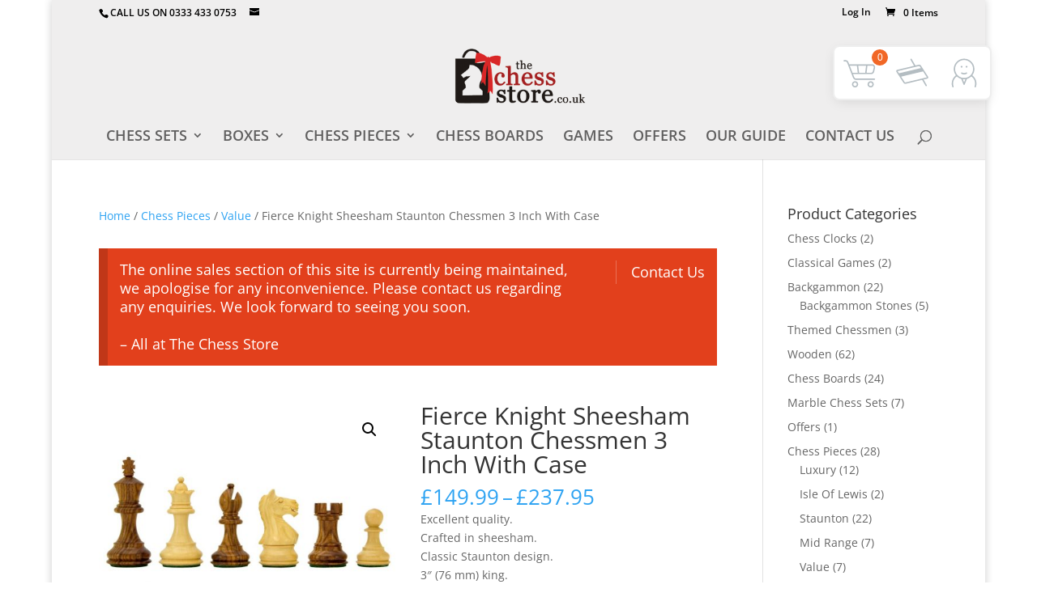

--- FILE ---
content_type: text/html; charset=UTF-8
request_url: https://thechessstore.co.uk/product/fierce-knight-sheesham-staunton-chessmen-3-inch-with-case/
body_size: 114433
content:
<!DOCTYPE html>
<html lang="en-GB">
<head>
	<meta charset="UTF-8" />
<meta http-equiv="X-UA-Compatible" content="IE=edge">
	<link rel="pingback" href="https://thechessstore.co.uk/xmlrpc.php" />

	<script type="text/javascript">
		document.documentElement.className = 'js';
	</script>

	<style id="et-divi-open-sans-inline-css">/* Original: https://fonts.googleapis.com/css?family=Open+Sans:300italic,400italic,600italic,700italic,800italic,400,300,600,700,800&#038;subset=latin,latin-ext&#038;display=swap *//* User Agent: Mozilla/5.0 (Unknown; Linux x86_64) AppleWebKit/538.1 (KHTML, like Gecko) Safari/538.1 Daum/4.1 */@font-face {font-family: 'Open Sans';font-style: italic;font-weight: 300;font-stretch: normal;font-display: swap;src: url(https://fonts.gstatic.com/s/opensans/v44/memQYaGs126MiZpBA-UFUIcVXSCEkx2cmqvXlWq8tWZ0Pw86hd0Rk5hkWV4exQ.ttf) format('truetype');}@font-face {font-family: 'Open Sans';font-style: italic;font-weight: 400;font-stretch: normal;font-display: swap;src: url(https://fonts.gstatic.com/s/opensans/v44/memQYaGs126MiZpBA-UFUIcVXSCEkx2cmqvXlWq8tWZ0Pw86hd0Rk8ZkWV4exQ.ttf) format('truetype');}@font-face {font-family: 'Open Sans';font-style: italic;font-weight: 600;font-stretch: normal;font-display: swap;src: url(https://fonts.gstatic.com/s/opensans/v44/memQYaGs126MiZpBA-UFUIcVXSCEkx2cmqvXlWq8tWZ0Pw86hd0RkxhjWV4exQ.ttf) format('truetype');}@font-face {font-family: 'Open Sans';font-style: italic;font-weight: 700;font-stretch: normal;font-display: swap;src: url(https://fonts.gstatic.com/s/opensans/v44/memQYaGs126MiZpBA-UFUIcVXSCEkx2cmqvXlWq8tWZ0Pw86hd0RkyFjWV4exQ.ttf) format('truetype');}@font-face {font-family: 'Open Sans';font-style: italic;font-weight: 800;font-stretch: normal;font-display: swap;src: url(https://fonts.gstatic.com/s/opensans/v44/memQYaGs126MiZpBA-UFUIcVXSCEkx2cmqvXlWq8tWZ0Pw86hd0Rk0ZjWV4exQ.ttf) format('truetype');}@font-face {font-family: 'Open Sans';font-style: normal;font-weight: 300;font-stretch: normal;font-display: swap;src: url(https://fonts.gstatic.com/s/opensans/v44/memSYaGs126MiZpBA-UvWbX2vVnXBbObj2OVZyOOSr4dVJWUgsiH0B4uaVc.ttf) format('truetype');}@font-face {font-family: 'Open Sans';font-style: normal;font-weight: 400;font-stretch: normal;font-display: swap;src: url(https://fonts.gstatic.com/s/opensans/v44/memSYaGs126MiZpBA-UvWbX2vVnXBbObj2OVZyOOSr4dVJWUgsjZ0B4uaVc.ttf) format('truetype');}@font-face {font-family: 'Open Sans';font-style: normal;font-weight: 600;font-stretch: normal;font-display: swap;src: url(https://fonts.gstatic.com/s/opensans/v44/memSYaGs126MiZpBA-UvWbX2vVnXBbObj2OVZyOOSr4dVJWUgsgH1x4uaVc.ttf) format('truetype');}@font-face {font-family: 'Open Sans';font-style: normal;font-weight: 700;font-stretch: normal;font-display: swap;src: url(https://fonts.gstatic.com/s/opensans/v44/memSYaGs126MiZpBA-UvWbX2vVnXBbObj2OVZyOOSr4dVJWUgsg-1x4uaVc.ttf) format('truetype');}@font-face {font-family: 'Open Sans';font-style: normal;font-weight: 800;font-stretch: normal;font-display: swap;src: url(https://fonts.gstatic.com/s/opensans/v44/memSYaGs126MiZpBA-UvWbX2vVnXBbObj2OVZyOOSr4dVJWUgshZ1x4uaVc.ttf) format('truetype');}/* User Agent: Mozilla/5.0 (Windows NT 6.1; WOW64; rv:27.0) Gecko/20100101 Firefox/27.0 */@font-face {font-family: 'Open Sans';font-style: italic;font-weight: 300;font-stretch: normal;font-display: swap;src: url(https://fonts.gstatic.com/l/font?kit=memQYaGs126MiZpBA-UFUIcVXSCEkx2cmqvXlWq8tWZ0Pw86hd0Rk5hkWV4exg&skey=743457fe2cc29280&v=v44) format('woff');}@font-face {font-family: 'Open Sans';font-style: italic;font-weight: 400;font-stretch: normal;font-display: swap;src: url(https://fonts.gstatic.com/l/font?kit=memQYaGs126MiZpBA-UFUIcVXSCEkx2cmqvXlWq8tWZ0Pw86hd0Rk8ZkWV4exg&skey=743457fe2cc29280&v=v44) format('woff');}@font-face {font-family: 'Open Sans';font-style: italic;font-weight: 600;font-stretch: normal;font-display: swap;src: url(https://fonts.gstatic.com/l/font?kit=memQYaGs126MiZpBA-UFUIcVXSCEkx2cmqvXlWq8tWZ0Pw86hd0RkxhjWV4exg&skey=743457fe2cc29280&v=v44) format('woff');}@font-face {font-family: 'Open Sans';font-style: italic;font-weight: 700;font-stretch: normal;font-display: swap;src: url(https://fonts.gstatic.com/l/font?kit=memQYaGs126MiZpBA-UFUIcVXSCEkx2cmqvXlWq8tWZ0Pw86hd0RkyFjWV4exg&skey=743457fe2cc29280&v=v44) format('woff');}@font-face {font-family: 'Open Sans';font-style: italic;font-weight: 800;font-stretch: normal;font-display: swap;src: url(https://fonts.gstatic.com/l/font?kit=memQYaGs126MiZpBA-UFUIcVXSCEkx2cmqvXlWq8tWZ0Pw86hd0Rk0ZjWV4exg&skey=743457fe2cc29280&v=v44) format('woff');}@font-face {font-family: 'Open Sans';font-style: normal;font-weight: 300;font-stretch: normal;font-display: swap;src: url(https://fonts.gstatic.com/l/font?kit=memSYaGs126MiZpBA-UvWbX2vVnXBbObj2OVZyOOSr4dVJWUgsiH0B4uaVQ&skey=62c1cbfccc78b4b2&v=v44) format('woff');}@font-face {font-family: 'Open Sans';font-style: normal;font-weight: 400;font-stretch: normal;font-display: swap;src: url(https://fonts.gstatic.com/l/font?kit=memSYaGs126MiZpBA-UvWbX2vVnXBbObj2OVZyOOSr4dVJWUgsjZ0B4uaVQ&skey=62c1cbfccc78b4b2&v=v44) format('woff');}@font-face {font-family: 'Open Sans';font-style: normal;font-weight: 600;font-stretch: normal;font-display: swap;src: url(https://fonts.gstatic.com/l/font?kit=memSYaGs126MiZpBA-UvWbX2vVnXBbObj2OVZyOOSr4dVJWUgsgH1x4uaVQ&skey=62c1cbfccc78b4b2&v=v44) format('woff');}@font-face {font-family: 'Open Sans';font-style: normal;font-weight: 700;font-stretch: normal;font-display: swap;src: url(https://fonts.gstatic.com/l/font?kit=memSYaGs126MiZpBA-UvWbX2vVnXBbObj2OVZyOOSr4dVJWUgsg-1x4uaVQ&skey=62c1cbfccc78b4b2&v=v44) format('woff');}@font-face {font-family: 'Open Sans';font-style: normal;font-weight: 800;font-stretch: normal;font-display: swap;src: url(https://fonts.gstatic.com/l/font?kit=memSYaGs126MiZpBA-UvWbX2vVnXBbObj2OVZyOOSr4dVJWUgshZ1x4uaVQ&skey=62c1cbfccc78b4b2&v=v44) format('woff');}/* User Agent: Mozilla/5.0 (Windows NT 6.3; rv:39.0) Gecko/20100101 Firefox/39.0 */@font-face {font-family: 'Open Sans';font-style: italic;font-weight: 300;font-stretch: normal;font-display: swap;src: url(https://fonts.gstatic.com/s/opensans/v44/memQYaGs126MiZpBA-UFUIcVXSCEkx2cmqvXlWq8tWZ0Pw86hd0Rk5hkWV4ewA.woff2) format('woff2');}@font-face {font-family: 'Open Sans';font-style: italic;font-weight: 400;font-stretch: normal;font-display: swap;src: url(https://fonts.gstatic.com/s/opensans/v44/memQYaGs126MiZpBA-UFUIcVXSCEkx2cmqvXlWq8tWZ0Pw86hd0Rk8ZkWV4ewA.woff2) format('woff2');}@font-face {font-family: 'Open Sans';font-style: italic;font-weight: 600;font-stretch: normal;font-display: swap;src: url(https://fonts.gstatic.com/s/opensans/v44/memQYaGs126MiZpBA-UFUIcVXSCEkx2cmqvXlWq8tWZ0Pw86hd0RkxhjWV4ewA.woff2) format('woff2');}@font-face {font-family: 'Open Sans';font-style: italic;font-weight: 700;font-stretch: normal;font-display: swap;src: url(https://fonts.gstatic.com/s/opensans/v44/memQYaGs126MiZpBA-UFUIcVXSCEkx2cmqvXlWq8tWZ0Pw86hd0RkyFjWV4ewA.woff2) format('woff2');}@font-face {font-family: 'Open Sans';font-style: italic;font-weight: 800;font-stretch: normal;font-display: swap;src: url(https://fonts.gstatic.com/s/opensans/v44/memQYaGs126MiZpBA-UFUIcVXSCEkx2cmqvXlWq8tWZ0Pw86hd0Rk0ZjWV4ewA.woff2) format('woff2');}@font-face {font-family: 'Open Sans';font-style: normal;font-weight: 300;font-stretch: normal;font-display: swap;src: url(https://fonts.gstatic.com/s/opensans/v44/memSYaGs126MiZpBA-UvWbX2vVnXBbObj2OVZyOOSr4dVJWUgsiH0B4uaVI.woff2) format('woff2');}@font-face {font-family: 'Open Sans';font-style: normal;font-weight: 400;font-stretch: normal;font-display: swap;src: url(https://fonts.gstatic.com/s/opensans/v44/memSYaGs126MiZpBA-UvWbX2vVnXBbObj2OVZyOOSr4dVJWUgsjZ0B4uaVI.woff2) format('woff2');}@font-face {font-family: 'Open Sans';font-style: normal;font-weight: 600;font-stretch: normal;font-display: swap;src: url(https://fonts.gstatic.com/s/opensans/v44/memSYaGs126MiZpBA-UvWbX2vVnXBbObj2OVZyOOSr4dVJWUgsgH1x4uaVI.woff2) format('woff2');}@font-face {font-family: 'Open Sans';font-style: normal;font-weight: 700;font-stretch: normal;font-display: swap;src: url(https://fonts.gstatic.com/s/opensans/v44/memSYaGs126MiZpBA-UvWbX2vVnXBbObj2OVZyOOSr4dVJWUgsg-1x4uaVI.woff2) format('woff2');}@font-face {font-family: 'Open Sans';font-style: normal;font-weight: 800;font-stretch: normal;font-display: swap;src: url(https://fonts.gstatic.com/s/opensans/v44/memSYaGs126MiZpBA-UvWbX2vVnXBbObj2OVZyOOSr4dVJWUgshZ1x4uaVI.woff2) format('woff2');}</style><meta name='robots' content='index, follow, max-image-preview:large, max-snippet:-1, max-video-preview:-1' />
<script type="text/javascript">
			let jqueryParams=[],jQuery=function(r){return jqueryParams=[...jqueryParams,r],jQuery},$=function(r){return jqueryParams=[...jqueryParams,r],$};window.jQuery=jQuery,window.$=jQuery;let customHeadScripts=!1;jQuery.fn=jQuery.prototype={},$.fn=jQuery.prototype={},jQuery.noConflict=function(r){if(window.jQuery)return jQuery=window.jQuery,$=window.jQuery,customHeadScripts=!0,jQuery.noConflict},jQuery.ready=function(r){jqueryParams=[...jqueryParams,r]},$.ready=function(r){jqueryParams=[...jqueryParams,r]},jQuery.load=function(r){jqueryParams=[...jqueryParams,r]},$.load=function(r){jqueryParams=[...jqueryParams,r]},jQuery.fn.ready=function(r){jqueryParams=[...jqueryParams,r]},$.fn.ready=function(r){jqueryParams=[...jqueryParams,r]};</script>
	<!-- This site is optimized with the Yoast SEO plugin v26.8 - https://yoast.com/product/yoast-seo-wordpress/ -->
	<title>Fierce Knight Sheesham Staunton Chessmen 3 Inch With Case - The Chess Store</title>
<link data-rocket-prefetch href="https://www.googletagmanager.com" rel="dns-prefetch"><link rel="preload" data-rocket-preload as="image" href="https://thechessstore.co.uk/wp-content/uploads/TCCP046-00-510x408.jpg" fetchpriority="high">
	<link rel="canonical" href="https://thechessstore.co.uk/product/fierce-knight-sheesham-staunton-chessmen-3-inch-with-case/" />
	<meta property="og:locale" content="en_GB" />
	<meta property="og:type" content="article" />
	<meta property="og:title" content="Fierce Knight Sheesham Staunton Chessmen 3 Inch With Case - The Chess Store" />
	<meta property="og:description" content="Excellent quality. Crafted in sheesham. Classic Staunton design. 3&quot; (76 mm) king. Weighted and felted. Wooden storage case.  Please note that the boxes are now supplied with an upgraded hidden magnetic closing mechanism but no longer have a divider. The images will be updated shortly." />
	<meta property="og:url" content="https://thechessstore.co.uk/product/fierce-knight-sheesham-staunton-chessmen-3-inch-with-case/" />
	<meta property="og:site_name" content="The Chess Store" />
	<meta property="article:modified_time" content="2024-06-26T12:16:18+00:00" />
	<meta property="og:image" content="https://thechessstore.co.uk/wp-content/uploads/TCCP046-00.jpg" />
	<meta property="og:image:width" content="1000" />
	<meta property="og:image:height" content="800" />
	<meta property="og:image:type" content="image/jpeg" />
	<meta name="twitter:card" content="summary_large_image" />
	<meta name="twitter:label1" content="Estimated reading time" />
	<meta name="twitter:data1" content="1 minute" />
	<script type="application/ld+json" class="yoast-schema-graph">{"@context":"https://schema.org","@graph":[{"@type":"WebPage","@id":"https://thechessstore.co.uk/product/fierce-knight-sheesham-staunton-chessmen-3-inch-with-case/","url":"https://thechessstore.co.uk/product/fierce-knight-sheesham-staunton-chessmen-3-inch-with-case/","name":"Fierce Knight Sheesham Staunton Chessmen 3 Inch With Case - The Chess Store","isPartOf":{"@id":"https://thechessstore.co.uk/#website"},"primaryImageOfPage":{"@id":"https://thechessstore.co.uk/product/fierce-knight-sheesham-staunton-chessmen-3-inch-with-case/#primaryimage"},"image":{"@id":"https://thechessstore.co.uk/product/fierce-knight-sheesham-staunton-chessmen-3-inch-with-case/#primaryimage"},"thumbnailUrl":"https://thechessstore.co.uk/wp-content/uploads/TCCP046-00.jpg","datePublished":"2021-04-10T20:35:25+00:00","dateModified":"2024-06-26T12:16:18+00:00","breadcrumb":{"@id":"https://thechessstore.co.uk/product/fierce-knight-sheesham-staunton-chessmen-3-inch-with-case/#breadcrumb"},"inLanguage":"en-GB","potentialAction":[{"@type":"ReadAction","target":["https://thechessstore.co.uk/product/fierce-knight-sheesham-staunton-chessmen-3-inch-with-case/"]}]},{"@type":"ImageObject","inLanguage":"en-GB","@id":"https://thechessstore.co.uk/product/fierce-knight-sheesham-staunton-chessmen-3-inch-with-case/#primaryimage","url":"https://thechessstore.co.uk/wp-content/uploads/TCCP046-00.jpg","contentUrl":"https://thechessstore.co.uk/wp-content/uploads/TCCP046-00.jpg","width":1000,"height":800},{"@type":"BreadcrumbList","@id":"https://thechessstore.co.uk/product/fierce-knight-sheesham-staunton-chessmen-3-inch-with-case/#breadcrumb","itemListElement":[{"@type":"ListItem","position":1,"name":"Home","item":"https://thechessstore.co.uk/"},{"@type":"ListItem","position":2,"name":"Shop","item":"https://thechessstore.co.uk/shop/"},{"@type":"ListItem","position":3,"name":"Fierce Knight Sheesham Staunton Chessmen 3 Inch With Case"}]},{"@type":"WebSite","@id":"https://thechessstore.co.uk/#website","url":"https://thechessstore.co.uk/","name":"The Chess Store","description":"Great Chess sets","publisher":{"@id":"https://thechessstore.co.uk/#organization"},"potentialAction":[{"@type":"SearchAction","target":{"@type":"EntryPoint","urlTemplate":"https://thechessstore.co.uk/?s={search_term_string}"},"query-input":{"@type":"PropertyValueSpecification","valueRequired":true,"valueName":"search_term_string"}}],"inLanguage":"en-GB"},{"@type":"Organization","@id":"https://thechessstore.co.uk/#organization","name":"The Chess Store","url":"https://thechessstore.co.uk/","logo":{"@type":"ImageObject","inLanguage":"en-GB","@id":"https://thechessstore.co.uk/#/schema/logo/image/","url":"https://thechessstore.co.uk/wp-content/uploads/thechessstore-250.png","contentUrl":"https://thechessstore.co.uk/wp-content/uploads/thechessstore-250.png","width":250,"height":100,"caption":"The Chess Store"},"image":{"@id":"https://thechessstore.co.uk/#/schema/logo/image/"}}]}</script>
	<!-- / Yoast SEO plugin. -->



<link rel="alternate" type="application/rss+xml" title="The Chess Store &raquo; Feed" href="https://thechessstore.co.uk/feed/" />
<link rel="alternate" type="application/rss+xml" title="The Chess Store &raquo; Comments Feed" href="https://thechessstore.co.uk/comments/feed/" />
<link rel="alternate" type="application/rss+xml" title="The Chess Store &raquo; Fierce Knight Sheesham Staunton Chessmen 3 Inch With Case Comments Feed" href="https://thechessstore.co.uk/product/fierce-knight-sheesham-staunton-chessmen-3-inch-with-case/feed/" />
<link rel="alternate" title="oEmbed (JSON)" type="application/json+oembed" href="https://thechessstore.co.uk/wp-json/oembed/1.0/embed?url=https%3A%2F%2Fthechessstore.co.uk%2Fproduct%2Ffierce-knight-sheesham-staunton-chessmen-3-inch-with-case%2F" />
<link rel="alternate" title="oEmbed (XML)" type="text/xml+oembed" href="https://thechessstore.co.uk/wp-json/oembed/1.0/embed?url=https%3A%2F%2Fthechessstore.co.uk%2Fproduct%2Ffierce-knight-sheesham-staunton-chessmen-3-inch-with-case%2F&#038;format=xml" />
<meta content="The Chess Store Theme v.1.0.0" name="generator"/><style id="woo-store-vacation-inline-css">
			#woo-store-vacation {
				padding: 0;
			}
			#woo-store-vacation .woocommerce-info {
				text-align:left;
				list-style:none;
				border:none;
				border-left:.6180469716em solid rgba(0,0,0,.15);
				border-radius:2px;
				padding:1em 1.618em;
				margin:1.617924em 0 2.617924em 0;
			}
			#woo-store-vacation .woocommerce-info::before {
				content:none;
			}
			.woo-store-vacation__btn {
				float:right;
				padding:0 0 0 1em;
				background:0 0;
				line-height:1.618;
				margin-left:2em;
				border:none;
				border-left:1px solid rgba(255,255,255,.25)!important;
				border-radius:0;
				box-shadow:none!important;
				text-decoration:none;
			}
				#woo-store-vacation,
				#woo-store-vacation .wc-block-components-notice-banner {
					color:#ffffff !important;
				}
				#woo-store-vacation * {
					color:inherit !important;
				}
				#woo-store-vacation,
				#woo-store-vacation .wc-block-components-notice-banner {
					background-color:#e2401c !important;
				}
				#woo-store-vacation svg {
					background-color:#9e2d14 !important;
				}
				#woo-store-vacation .wc-block-components-notice-banner {
					border-color:#9e2d14 !important;
				}
				#woo-store-vacation * {
					background-color:inherit !important;
				}</style><link rel='stylesheet' id='aws-divi-css' href='https://thechessstore.co.uk/wp-content/plugins/advanced-woo-search/includes/modules/divi/divi.css?ver=3.52' type='text/css' media='all' />
<style id='wp-block-library-inline-css' type='text/css'>
:root{--wp-block-synced-color:#7a00df;--wp-block-synced-color--rgb:122,0,223;--wp-bound-block-color:var(--wp-block-synced-color);--wp-editor-canvas-background:#ddd;--wp-admin-theme-color:#007cba;--wp-admin-theme-color--rgb:0,124,186;--wp-admin-theme-color-darker-10:#006ba1;--wp-admin-theme-color-darker-10--rgb:0,107,160.5;--wp-admin-theme-color-darker-20:#005a87;--wp-admin-theme-color-darker-20--rgb:0,90,135;--wp-admin-border-width-focus:2px}@media (min-resolution:192dpi){:root{--wp-admin-border-width-focus:1.5px}}.wp-element-button{cursor:pointer}:root .has-very-light-gray-background-color{background-color:#eee}:root .has-very-dark-gray-background-color{background-color:#313131}:root .has-very-light-gray-color{color:#eee}:root .has-very-dark-gray-color{color:#313131}:root .has-vivid-green-cyan-to-vivid-cyan-blue-gradient-background{background:linear-gradient(135deg,#00d084,#0693e3)}:root .has-purple-crush-gradient-background{background:linear-gradient(135deg,#34e2e4,#4721fb 50%,#ab1dfe)}:root .has-hazy-dawn-gradient-background{background:linear-gradient(135deg,#faaca8,#dad0ec)}:root .has-subdued-olive-gradient-background{background:linear-gradient(135deg,#fafae1,#67a671)}:root .has-atomic-cream-gradient-background{background:linear-gradient(135deg,#fdd79a,#004a59)}:root .has-nightshade-gradient-background{background:linear-gradient(135deg,#330968,#31cdcf)}:root .has-midnight-gradient-background{background:linear-gradient(135deg,#020381,#2874fc)}:root{--wp--preset--font-size--normal:16px;--wp--preset--font-size--huge:42px}.has-regular-font-size{font-size:1em}.has-larger-font-size{font-size:2.625em}.has-normal-font-size{font-size:var(--wp--preset--font-size--normal)}.has-huge-font-size{font-size:var(--wp--preset--font-size--huge)}.has-text-align-center{text-align:center}.has-text-align-left{text-align:left}.has-text-align-right{text-align:right}.has-fit-text{white-space:nowrap!important}#end-resizable-editor-section{display:none}.aligncenter{clear:both}.items-justified-left{justify-content:flex-start}.items-justified-center{justify-content:center}.items-justified-right{justify-content:flex-end}.items-justified-space-between{justify-content:space-between}.screen-reader-text{border:0;clip-path:inset(50%);height:1px;margin:-1px;overflow:hidden;padding:0;position:absolute;width:1px;word-wrap:normal!important}.screen-reader-text:focus{background-color:#ddd;clip-path:none;color:#444;display:block;font-size:1em;height:auto;left:5px;line-height:normal;padding:15px 23px 14px;text-decoration:none;top:5px;width:auto;z-index:100000}html :where(.has-border-color){border-style:solid}html :where([style*=border-top-color]){border-top-style:solid}html :where([style*=border-right-color]){border-right-style:solid}html :where([style*=border-bottom-color]){border-bottom-style:solid}html :where([style*=border-left-color]){border-left-style:solid}html :where([style*=border-width]){border-style:solid}html :where([style*=border-top-width]){border-top-style:solid}html :where([style*=border-right-width]){border-right-style:solid}html :where([style*=border-bottom-width]){border-bottom-style:solid}html :where([style*=border-left-width]){border-left-style:solid}html :where(img[class*=wp-image-]){height:auto;max-width:100%}:where(figure){margin:0 0 1em}html :where(.is-position-sticky){--wp-admin--admin-bar--position-offset:var(--wp-admin--admin-bar--height,0px)}@media screen and (max-width:600px){html :where(.is-position-sticky){--wp-admin--admin-bar--position-offset:0px}}

/*# sourceURL=wp-block-library-inline-css */
</style><style id='global-styles-inline-css' type='text/css'>
:root{--wp--preset--aspect-ratio--square: 1;--wp--preset--aspect-ratio--4-3: 4/3;--wp--preset--aspect-ratio--3-4: 3/4;--wp--preset--aspect-ratio--3-2: 3/2;--wp--preset--aspect-ratio--2-3: 2/3;--wp--preset--aspect-ratio--16-9: 16/9;--wp--preset--aspect-ratio--9-16: 9/16;--wp--preset--color--black: #000000;--wp--preset--color--cyan-bluish-gray: #abb8c3;--wp--preset--color--white: #ffffff;--wp--preset--color--pale-pink: #f78da7;--wp--preset--color--vivid-red: #cf2e2e;--wp--preset--color--luminous-vivid-orange: #ff6900;--wp--preset--color--luminous-vivid-amber: #fcb900;--wp--preset--color--light-green-cyan: #7bdcb5;--wp--preset--color--vivid-green-cyan: #00d084;--wp--preset--color--pale-cyan-blue: #8ed1fc;--wp--preset--color--vivid-cyan-blue: #0693e3;--wp--preset--color--vivid-purple: #9b51e0;--wp--preset--gradient--vivid-cyan-blue-to-vivid-purple: linear-gradient(135deg,rgb(6,147,227) 0%,rgb(155,81,224) 100%);--wp--preset--gradient--light-green-cyan-to-vivid-green-cyan: linear-gradient(135deg,rgb(122,220,180) 0%,rgb(0,208,130) 100%);--wp--preset--gradient--luminous-vivid-amber-to-luminous-vivid-orange: linear-gradient(135deg,rgb(252,185,0) 0%,rgb(255,105,0) 100%);--wp--preset--gradient--luminous-vivid-orange-to-vivid-red: linear-gradient(135deg,rgb(255,105,0) 0%,rgb(207,46,46) 100%);--wp--preset--gradient--very-light-gray-to-cyan-bluish-gray: linear-gradient(135deg,rgb(238,238,238) 0%,rgb(169,184,195) 100%);--wp--preset--gradient--cool-to-warm-spectrum: linear-gradient(135deg,rgb(74,234,220) 0%,rgb(151,120,209) 20%,rgb(207,42,186) 40%,rgb(238,44,130) 60%,rgb(251,105,98) 80%,rgb(254,248,76) 100%);--wp--preset--gradient--blush-light-purple: linear-gradient(135deg,rgb(255,206,236) 0%,rgb(152,150,240) 100%);--wp--preset--gradient--blush-bordeaux: linear-gradient(135deg,rgb(254,205,165) 0%,rgb(254,45,45) 50%,rgb(107,0,62) 100%);--wp--preset--gradient--luminous-dusk: linear-gradient(135deg,rgb(255,203,112) 0%,rgb(199,81,192) 50%,rgb(65,88,208) 100%);--wp--preset--gradient--pale-ocean: linear-gradient(135deg,rgb(255,245,203) 0%,rgb(182,227,212) 50%,rgb(51,167,181) 100%);--wp--preset--gradient--electric-grass: linear-gradient(135deg,rgb(202,248,128) 0%,rgb(113,206,126) 100%);--wp--preset--gradient--midnight: linear-gradient(135deg,rgb(2,3,129) 0%,rgb(40,116,252) 100%);--wp--preset--font-size--small: 13px;--wp--preset--font-size--medium: 20px;--wp--preset--font-size--large: 36px;--wp--preset--font-size--x-large: 42px;--wp--preset--spacing--20: 0.44rem;--wp--preset--spacing--30: 0.67rem;--wp--preset--spacing--40: 1rem;--wp--preset--spacing--50: 1.5rem;--wp--preset--spacing--60: 2.25rem;--wp--preset--spacing--70: 3.38rem;--wp--preset--spacing--80: 5.06rem;--wp--preset--shadow--natural: 6px 6px 9px rgba(0, 0, 0, 0.2);--wp--preset--shadow--deep: 12px 12px 50px rgba(0, 0, 0, 0.4);--wp--preset--shadow--sharp: 6px 6px 0px rgba(0, 0, 0, 0.2);--wp--preset--shadow--outlined: 6px 6px 0px -3px rgb(255, 255, 255), 6px 6px rgb(0, 0, 0);--wp--preset--shadow--crisp: 6px 6px 0px rgb(0, 0, 0);}:root { --wp--style--global--content-size: 823px;--wp--style--global--wide-size: 1080px; }:where(body) { margin: 0; }.wp-site-blocks > .alignleft { float: left; margin-right: 2em; }.wp-site-blocks > .alignright { float: right; margin-left: 2em; }.wp-site-blocks > .aligncenter { justify-content: center; margin-left: auto; margin-right: auto; }:where(.is-layout-flex){gap: 0.5em;}:where(.is-layout-grid){gap: 0.5em;}.is-layout-flow > .alignleft{float: left;margin-inline-start: 0;margin-inline-end: 2em;}.is-layout-flow > .alignright{float: right;margin-inline-start: 2em;margin-inline-end: 0;}.is-layout-flow > .aligncenter{margin-left: auto !important;margin-right: auto !important;}.is-layout-constrained > .alignleft{float: left;margin-inline-start: 0;margin-inline-end: 2em;}.is-layout-constrained > .alignright{float: right;margin-inline-start: 2em;margin-inline-end: 0;}.is-layout-constrained > .aligncenter{margin-left: auto !important;margin-right: auto !important;}.is-layout-constrained > :where(:not(.alignleft):not(.alignright):not(.alignfull)){max-width: var(--wp--style--global--content-size);margin-left: auto !important;margin-right: auto !important;}.is-layout-constrained > .alignwide{max-width: var(--wp--style--global--wide-size);}body .is-layout-flex{display: flex;}.is-layout-flex{flex-wrap: wrap;align-items: center;}.is-layout-flex > :is(*, div){margin: 0;}body .is-layout-grid{display: grid;}.is-layout-grid > :is(*, div){margin: 0;}body{padding-top: 0px;padding-right: 0px;padding-bottom: 0px;padding-left: 0px;}:root :where(.wp-element-button, .wp-block-button__link){background-color: #32373c;border-width: 0;color: #fff;font-family: inherit;font-size: inherit;font-style: inherit;font-weight: inherit;letter-spacing: inherit;line-height: inherit;padding-top: calc(0.667em + 2px);padding-right: calc(1.333em + 2px);padding-bottom: calc(0.667em + 2px);padding-left: calc(1.333em + 2px);text-decoration: none;text-transform: inherit;}.has-black-color{color: var(--wp--preset--color--black) !important;}.has-cyan-bluish-gray-color{color: var(--wp--preset--color--cyan-bluish-gray) !important;}.has-white-color{color: var(--wp--preset--color--white) !important;}.has-pale-pink-color{color: var(--wp--preset--color--pale-pink) !important;}.has-vivid-red-color{color: var(--wp--preset--color--vivid-red) !important;}.has-luminous-vivid-orange-color{color: var(--wp--preset--color--luminous-vivid-orange) !important;}.has-luminous-vivid-amber-color{color: var(--wp--preset--color--luminous-vivid-amber) !important;}.has-light-green-cyan-color{color: var(--wp--preset--color--light-green-cyan) !important;}.has-vivid-green-cyan-color{color: var(--wp--preset--color--vivid-green-cyan) !important;}.has-pale-cyan-blue-color{color: var(--wp--preset--color--pale-cyan-blue) !important;}.has-vivid-cyan-blue-color{color: var(--wp--preset--color--vivid-cyan-blue) !important;}.has-vivid-purple-color{color: var(--wp--preset--color--vivid-purple) !important;}.has-black-background-color{background-color: var(--wp--preset--color--black) !important;}.has-cyan-bluish-gray-background-color{background-color: var(--wp--preset--color--cyan-bluish-gray) !important;}.has-white-background-color{background-color: var(--wp--preset--color--white) !important;}.has-pale-pink-background-color{background-color: var(--wp--preset--color--pale-pink) !important;}.has-vivid-red-background-color{background-color: var(--wp--preset--color--vivid-red) !important;}.has-luminous-vivid-orange-background-color{background-color: var(--wp--preset--color--luminous-vivid-orange) !important;}.has-luminous-vivid-amber-background-color{background-color: var(--wp--preset--color--luminous-vivid-amber) !important;}.has-light-green-cyan-background-color{background-color: var(--wp--preset--color--light-green-cyan) !important;}.has-vivid-green-cyan-background-color{background-color: var(--wp--preset--color--vivid-green-cyan) !important;}.has-pale-cyan-blue-background-color{background-color: var(--wp--preset--color--pale-cyan-blue) !important;}.has-vivid-cyan-blue-background-color{background-color: var(--wp--preset--color--vivid-cyan-blue) !important;}.has-vivid-purple-background-color{background-color: var(--wp--preset--color--vivid-purple) !important;}.has-black-border-color{border-color: var(--wp--preset--color--black) !important;}.has-cyan-bluish-gray-border-color{border-color: var(--wp--preset--color--cyan-bluish-gray) !important;}.has-white-border-color{border-color: var(--wp--preset--color--white) !important;}.has-pale-pink-border-color{border-color: var(--wp--preset--color--pale-pink) !important;}.has-vivid-red-border-color{border-color: var(--wp--preset--color--vivid-red) !important;}.has-luminous-vivid-orange-border-color{border-color: var(--wp--preset--color--luminous-vivid-orange) !important;}.has-luminous-vivid-amber-border-color{border-color: var(--wp--preset--color--luminous-vivid-amber) !important;}.has-light-green-cyan-border-color{border-color: var(--wp--preset--color--light-green-cyan) !important;}.has-vivid-green-cyan-border-color{border-color: var(--wp--preset--color--vivid-green-cyan) !important;}.has-pale-cyan-blue-border-color{border-color: var(--wp--preset--color--pale-cyan-blue) !important;}.has-vivid-cyan-blue-border-color{border-color: var(--wp--preset--color--vivid-cyan-blue) !important;}.has-vivid-purple-border-color{border-color: var(--wp--preset--color--vivid-purple) !important;}.has-vivid-cyan-blue-to-vivid-purple-gradient-background{background: var(--wp--preset--gradient--vivid-cyan-blue-to-vivid-purple) !important;}.has-light-green-cyan-to-vivid-green-cyan-gradient-background{background: var(--wp--preset--gradient--light-green-cyan-to-vivid-green-cyan) !important;}.has-luminous-vivid-amber-to-luminous-vivid-orange-gradient-background{background: var(--wp--preset--gradient--luminous-vivid-amber-to-luminous-vivid-orange) !important;}.has-luminous-vivid-orange-to-vivid-red-gradient-background{background: var(--wp--preset--gradient--luminous-vivid-orange-to-vivid-red) !important;}.has-very-light-gray-to-cyan-bluish-gray-gradient-background{background: var(--wp--preset--gradient--very-light-gray-to-cyan-bluish-gray) !important;}.has-cool-to-warm-spectrum-gradient-background{background: var(--wp--preset--gradient--cool-to-warm-spectrum) !important;}.has-blush-light-purple-gradient-background{background: var(--wp--preset--gradient--blush-light-purple) !important;}.has-blush-bordeaux-gradient-background{background: var(--wp--preset--gradient--blush-bordeaux) !important;}.has-luminous-dusk-gradient-background{background: var(--wp--preset--gradient--luminous-dusk) !important;}.has-pale-ocean-gradient-background{background: var(--wp--preset--gradient--pale-ocean) !important;}.has-electric-grass-gradient-background{background: var(--wp--preset--gradient--electric-grass) !important;}.has-midnight-gradient-background{background: var(--wp--preset--gradient--midnight) !important;}.has-small-font-size{font-size: var(--wp--preset--font-size--small) !important;}.has-medium-font-size{font-size: var(--wp--preset--font-size--medium) !important;}.has-large-font-size{font-size: var(--wp--preset--font-size--large) !important;}.has-x-large-font-size{font-size: var(--wp--preset--font-size--x-large) !important;}
/*# sourceURL=global-styles-inline-css */
</style>

<link rel='stylesheet' id='wp-components-css' href='https://thechessstore.co.uk/wp-includes/css/dist/components/style.min.css?ver=6.9' type='text/css' media='all' />
<link rel='stylesheet' id='wp-preferences-css' href='https://thechessstore.co.uk/wp-includes/css/dist/preferences/style.min.css?ver=6.9' type='text/css' media='all' />
<link rel='stylesheet' id='wp-block-editor-css' href='https://thechessstore.co.uk/wp-includes/css/dist/block-editor/style.min.css?ver=6.9' type='text/css' media='all' />
<link rel='stylesheet' id='popup-maker-block-library-style-css' href='https://thechessstore.co.uk/wp-content/plugins/popup-maker/dist/packages/block-library-style.css?ver=dbea705cfafe089d65f1' type='text/css' media='all' />
<style id='fp-rac-inline-style-inline-css' type='text/css'>
#fp_rac_guest_email_in_cookie{

}
#fp_rac_guest_fname_in_cookie{

}
#fp_rac_guest_lname_in_cookie{

}
#fp_rac_guest_phoneno_in_cookie{

}
/*# sourceURL=fp-rac-inline-style-inline-css */
</style>
<link rel='stylesheet' id='photoswipe-css' href='https://thechessstore.co.uk/wp-content/plugins/woocommerce/assets/css/photoswipe/photoswipe.min.css?ver=10.4.3' type='text/css' media='all' />
<link rel='stylesheet' id='photoswipe-default-skin-css' href='https://thechessstore.co.uk/wp-content/plugins/woocommerce/assets/css/photoswipe/default-skin/default-skin.min.css?ver=10.4.3' type='text/css' media='all' />
<link rel='stylesheet' id='woocommerce-layout-css' href='https://thechessstore.co.uk/wp-content/plugins/woocommerce/assets/css/woocommerce-layout.css?ver=10.4.3' type='text/css' media='all' />
<link rel='stylesheet' id='woocommerce-smallscreen-css' href='https://thechessstore.co.uk/wp-content/plugins/woocommerce/assets/css/woocommerce-smallscreen.css?ver=10.4.3' type='text/css' media='only screen and (max-width: 768px)' />
<link rel='stylesheet' id='woocommerce-general-css' href='https://thechessstore.co.uk/wp-content/plugins/woocommerce/assets/css/woocommerce.css?ver=10.4.3' type='text/css' media='all' />
<style id='woocommerce-inline-inline-css' type='text/css'>
.woocommerce form .form-row .required { visibility: visible; }
/*# sourceURL=woocommerce-inline-inline-css */
</style>
<link rel='stylesheet' id='aws-style-css' href='https://thechessstore.co.uk/wp-content/plugins/advanced-woo-search/assets/css/common.min.css?ver=3.52' type='text/css' media='all' />
<link rel='stylesheet' id='if-menu-site-css-css' href='https://thechessstore.co.uk/wp-content/plugins/if-menu/assets/if-menu-site.css?ver=6.9' type='text/css' media='all' />
<link rel='stylesheet' id='bulk-add-to-cart-xforwc-css-css' href='https://thechessstore.co.uk/wp-content/plugins/xforwoocommerce/x-pack/bulk-add-to-cart-xforwc/assets/css/styles.css?ver=2.1.2' type='text/css' media='all' />
<link rel='stylesheet' id='live-search-xforwc-css-css' href='https://thechessstore.co.uk/wp-content/plugins/xforwoocommerce/x-pack/live-search-xforwc/assets/css/styles.css?ver=3.1.2' type='text/css' media='all' />
<link rel='stylesheet' id='floating-cart-xforwc-css-css' href='https://thechessstore.co.uk/wp-content/plugins/xforwoocommerce/x-pack/floating-cart-xforwc/assets/css/styles.css?ver=2.1.2' type='text/css' media='all' />
<link rel='stylesheet' id='ivpa-style-css' href='https://thechessstore.co.uk/wp-content/plugins/xforwoocommerce/x-pack/improved-variable-product-attributes/assets/css/styles.css?ver=6.1.2' type='text/css' media='all' />
<link rel='stylesheet' id='isb-style-css' href='https://thechessstore.co.uk/wp-content/plugins/xforwoocommerce/x-pack/improved-sale-badges/assets/css/styles.css?ver=5.2.2' type='text/css' media='all' />
<link rel='stylesheet' id='wcspp-css' href='https://thechessstore.co.uk/wp-content/plugins/xforwoocommerce/x-pack/share-print-pdf-woocommerce/includes/css/styles.css?ver=3.1.2' type='text/css' media='all' />
<link rel='stylesheet' id='divi-style-parent-css' href='https://thechessstore.co.uk/wp-content/themes/Divi/style-static.min.css?ver=4.27.4' type='text/css' media='all' />
<link rel='stylesheet' id='divi-style-pum-css' href='https://thechessstore.co.uk/wp-content/themes/chessstore/style.css?ver=4.27.4' type='text/css' media='all' />
<script type="text/javascript" src="https://thechessstore.co.uk/wp-includes/js/jquery/jquery.min.js?ver=3.7.1" id="jquery-core-js"></script>
<script type="text/javascript" src="https://thechessstore.co.uk/wp-includes/js/jquery/jquery-migrate.min.js?ver=3.4.1" id="jquery-migrate-js"></script>
<script type="text/javascript" id="jquery-js-after">
/* <![CDATA[ */
jqueryParams.length&&$.each(jqueryParams,function(e,r){if("function"==typeof r){var n=String(r);n.replace("$","jQuery");var a=new Function("return "+n)();$(document).ready(a)}});
//# sourceURL=jquery-js-after
/* ]]> */
</script>
<script type="text/javascript" id="rac_guest_handle-js-extra">
/* <![CDATA[ */
var rac_guest_params = {"console_error":"Not a valid e-mail address","current_lang_code":"en","ajax_url":"https://thechessstore.co.uk/wp-admin/admin-ajax.php","guest_entry":"badaa5ad2a","is_checkout":"","is_shop":"","ajax_add_to_cart":"yes","enable_popup":"no","form_label":"Please enter your email","first_name":"","email_address_not_valid":"Not a valid email address","popup_sub_header":"","enter_email_address":"Enter email address","enter_first_name":"Please Enter your First Name","enter_phone_no":"Please Enter your Contact Number","enter_valid_phone_no":"Please Enter valid Contact Number","enter_last_name":"Please Enter your Last Name","cancel_label":"Cancel","add_to_cart_label":"Add to cart","force_guest":"no","show_guest_name":"","show_guest_contactno":"","force_guest_name":"","force_guest_contactno":"","popup_already_displayed":"no","is_cookie_already_set":"","fp_rac_popup_email":"","fp_rac_first_name":"","fp_rac_last_name":"","fp_rac_phone_no":"","fp_rac_disp_notice_check":"","fp_rac_disp_notice":"Your email will be used for sending Abandoned Cart emails","popup_disp_method":"1","popup_cookie_delay_time":"no","rac_popup_delay_nonce":"71777f6c7b","show_gdpr":"","gdpr_description":"I agree that my submitted data is being collected for future follow-ups","gdpr_error":"Please Confirm the GDPR","checkout_gdpr_field":"","show_checkout_gdpr":"","gdpr_nonce":"3d894da651"};
var custom_css_btn_color = {"popupcolor":"ffffff","confirmbtncolor":"008000","cancelbtncolor":"cc2900","email_placeholder":"Enter your Email Address","fname_placeholder":"Enter your First Name","lname_placeholder":"Enter your Last Name","phone_placeholder":"Enter Your Contact Number"};
//# sourceURL=rac_guest_handle-js-extra
/* ]]> */
</script>
<script type="text/javascript" src="https://thechessstore.co.uk/wp-content/plugins/rac/assets/js/fp-rac-guest-checkout.js?ver=24.5.0" id="rac_guest_handle-js"></script>
<script type="text/javascript" src="https://thechessstore.co.uk/wp-content/plugins/woocommerce/assets/js/jquery-blockui/jquery.blockUI.min.js?ver=2.7.0-wc.10.4.3" id="wc-jquery-blockui-js" defer="defer" data-wp-strategy="defer"></script>
<script type="text/javascript" id="wc-add-to-cart-js-extra">
/* <![CDATA[ */
var wc_add_to_cart_params = {"ajax_url":"/wp-admin/admin-ajax.php","wc_ajax_url":"/?wc-ajax=%%endpoint%%","i18n_view_cart":"View basket","cart_url":"https://thechessstore.co.uk/cart/","is_cart":"","cart_redirect_after_add":"no"};
//# sourceURL=wc-add-to-cart-js-extra
/* ]]> */
</script>
<script type="text/javascript" src="https://thechessstore.co.uk/wp-content/plugins/woocommerce/assets/js/frontend/add-to-cart.min.js?ver=10.4.3" id="wc-add-to-cart-js" defer="defer" data-wp-strategy="defer"></script>
<script type="text/javascript" src="https://thechessstore.co.uk/wp-content/plugins/woocommerce/assets/js/zoom/jquery.zoom.min.js?ver=1.7.21-wc.10.4.3" id="wc-zoom-js" defer="defer" data-wp-strategy="defer"></script>
<script type="text/javascript" src="https://thechessstore.co.uk/wp-content/plugins/woocommerce/assets/js/flexslider/jquery.flexslider.min.js?ver=2.7.2-wc.10.4.3" id="wc-flexslider-js" defer="defer" data-wp-strategy="defer"></script>
<script type="text/javascript" src="https://thechessstore.co.uk/wp-content/plugins/woocommerce/assets/js/photoswipe/photoswipe.min.js?ver=4.1.1-wc.10.4.3" id="wc-photoswipe-js" defer="defer" data-wp-strategy="defer"></script>
<script type="text/javascript" src="https://thechessstore.co.uk/wp-content/plugins/woocommerce/assets/js/photoswipe/photoswipe-ui-default.min.js?ver=4.1.1-wc.10.4.3" id="wc-photoswipe-ui-default-js" defer="defer" data-wp-strategy="defer"></script>
<script type="text/javascript" id="wc-single-product-js-extra">
/* <![CDATA[ */
var wc_single_product_params = {"i18n_required_rating_text":"Please select a rating","i18n_rating_options":["1 of 5 stars","2 of 5 stars","3 of 5 stars","4 of 5 stars","5 of 5 stars"],"i18n_product_gallery_trigger_text":"View full-screen image gallery","review_rating_required":"yes","flexslider":{"rtl":false,"animation":"slide","smoothHeight":true,"directionNav":false,"controlNav":"thumbnails","slideshow":false,"animationSpeed":500,"animationLoop":false,"allowOneSlide":false},"zoom_enabled":"1","zoom_options":[],"photoswipe_enabled":"1","photoswipe_options":{"shareEl":false,"closeOnScroll":false,"history":false,"hideAnimationDuration":0,"showAnimationDuration":0},"flexslider_enabled":"1"};
//# sourceURL=wc-single-product-js-extra
/* ]]> */
</script>
<script type="text/javascript" src="https://thechessstore.co.uk/wp-content/plugins/woocommerce/assets/js/frontend/single-product.min.js?ver=10.4.3" id="wc-single-product-js" defer="defer" data-wp-strategy="defer"></script>
<script type="text/javascript" src="https://thechessstore.co.uk/wp-content/plugins/woocommerce/assets/js/js-cookie/js.cookie.min.js?ver=2.1.4-wc.10.4.3" id="wc-js-cookie-js" defer="defer" data-wp-strategy="defer"></script>
<script type="text/javascript" id="woocommerce-js-extra">
/* <![CDATA[ */
var woocommerce_params = {"ajax_url":"/wp-admin/admin-ajax.php","wc_ajax_url":"/?wc-ajax=%%endpoint%%","i18n_password_show":"Show password","i18n_password_hide":"Hide password"};
//# sourceURL=woocommerce-js-extra
/* ]]> */
</script>
<script type="text/javascript" src="https://thechessstore.co.uk/wp-content/plugins/woocommerce/assets/js/frontend/woocommerce.min.js?ver=10.4.3" id="woocommerce-js" defer="defer" data-wp-strategy="defer"></script>
<link rel="https://api.w.org/" href="https://thechessstore.co.uk/wp-json/" /><link rel="alternate" title="JSON" type="application/json" href="https://thechessstore.co.uk/wp-json/wp/v2/product/7430" /><link rel="EditURI" type="application/rsd+xml" title="RSD" href="https://thechessstore.co.uk/xmlrpc.php?rsd" />
<meta name="generator" content="WordPress 6.9" />
<meta name="generator" content="WooCommerce 10.4.3" />
<link rel='shortlink' href='https://thechessstore.co.uk/?p=7430' />
<meta name="viewport" content="width=device-width, initial-scale=1.0, maximum-scale=1.0, user-scalable=0" />	<noscript><style>.woocommerce-product-gallery{ opacity: 1 !important; }</style></noscript>
	<link rel="icon" href="https://thechessstore.co.uk/wp-content/uploads/cropped-favicon-512-32x32.png" sizes="32x32" />
<link rel="icon" href="https://thechessstore.co.uk/wp-content/uploads/cropped-favicon-512-192x192.png" sizes="192x192" />
<link rel="apple-touch-icon" href="https://thechessstore.co.uk/wp-content/uploads/cropped-favicon-512-180x180.png" />
<meta name="msapplication-TileImage" content="https://thechessstore.co.uk/wp-content/uploads/cropped-favicon-512-270x270.png" />
<meta name="generator" content="XforWooCommerce.com - Add Tabs for WooCommerce - Bulk Add To Cart for WooCommerce - Live Search for WooCommerce - Floating Cart for WooCommerce - Package Quantity Discount for WooCommerce - Improved Product Options for WooCommerce - Improved Badges for WooCommerce - Share, Print and PDF for WooCommerce"/><style id="et-divi-customizer-global-cached-inline-styles">body,.et_pb_column_1_2 .et_quote_content blockquote cite,.et_pb_column_1_2 .et_link_content a.et_link_main_url,.et_pb_column_1_3 .et_quote_content blockquote cite,.et_pb_column_3_8 .et_quote_content blockquote cite,.et_pb_column_1_4 .et_quote_content blockquote cite,.et_pb_blog_grid .et_quote_content blockquote cite,.et_pb_column_1_3 .et_link_content a.et_link_main_url,.et_pb_column_3_8 .et_link_content a.et_link_main_url,.et_pb_column_1_4 .et_link_content a.et_link_main_url,.et_pb_blog_grid .et_link_content a.et_link_main_url,body .et_pb_bg_layout_light .et_pb_post p,body .et_pb_bg_layout_dark .et_pb_post p{font-size:14px}.et_pb_slide_content,.et_pb_best_value{font-size:15px}.container,.et_pb_row,.et_pb_slider .et_pb_container,.et_pb_fullwidth_section .et_pb_title_container,.et_pb_fullwidth_section .et_pb_title_featured_container,.et_pb_fullwidth_header:not(.et_pb_fullscreen) .et_pb_fullwidth_header_container{max-width:1000px}.et_boxed_layout #page-container,.et_boxed_layout.et_non_fixed_nav.et_transparent_nav #page-container #top-header,.et_boxed_layout.et_non_fixed_nav.et_transparent_nav #page-container #main-header,.et_fixed_nav.et_boxed_layout #page-container #top-header,.et_fixed_nav.et_boxed_layout #page-container #main-header,.et_boxed_layout #page-container .container,.et_boxed_layout #page-container .et_pb_row{max-width:1160px}#main-header,#main-header .nav li ul,.et-search-form,#main-header .et_mobile_menu{background-color:#efeeee}#main-header .nav li ul{background-color:#050505}.nav li ul{border-color:#000000}.et_secondary_nav_enabled #page-container #top-header{background-color:#efeeee!important}#et-secondary-nav li ul{background-color:#efeeee}#et-secondary-nav li ul{background-color:#000000}#top-header,#top-header a{color:#000000}#main-header .nav li ul a{color:#ffffff}#top-menu li a{font-size:18px}body.et_vertical_nav .container.et_search_form_container .et-search-form input{font-size:18px!important}#top-menu li.current-menu-ancestor>a,#top-menu li.current-menu-item>a,#top-menu li.current_page_item>a{color:#ea820b}@media only screen and (min-width:981px){.et_header_style_left #et-top-navigation,.et_header_style_split #et-top-navigation{padding:63px 0 0 0}.et_header_style_left #et-top-navigation nav>ul>li>a,.et_header_style_split #et-top-navigation nav>ul>li>a{padding-bottom:63px}.et_header_style_split .centered-inline-logo-wrap{width:126px;margin:-126px 0}.et_header_style_split .centered-inline-logo-wrap #logo{max-height:126px}.et_pb_svg_logo.et_header_style_split .centered-inline-logo-wrap #logo{height:126px}.et_header_style_centered #top-menu>li>a{padding-bottom:23px}.et_header_style_slide #et-top-navigation,.et_header_style_fullscreen #et-top-navigation{padding:54px 0 54px 0!important}.et_header_style_centered #main-header .logo_container{height:126px}.et_header_style_centered #logo{max-height:54%}.et_pb_svg_logo.et_header_style_centered #logo{height:54%}.et_header_style_centered.et_hide_primary_logo #main-header:not(.et-fixed-header) .logo_container,.et_header_style_centered.et_hide_fixed_logo #main-header.et-fixed-header .logo_container{height:22.68px}.et_fixed_nav #page-container .et-fixed-header#top-header{background-color:#efeeee!important}.et_fixed_nav #page-container .et-fixed-header#top-header #et-secondary-nav li ul{background-color:#efeeee}.et-fixed-header #top-menu li.current-menu-ancestor>a,.et-fixed-header #top-menu li.current-menu-item>a,.et-fixed-header #top-menu li.current_page_item>a{color:#ea820b!important}.et-fixed-header#top-header a{color:#000000}}@media only screen and (min-width:1250px){.et_pb_row{padding:25px 0}.et_pb_section{padding:50px 0}.single.et_pb_pagebuilder_layout.et_full_width_page .et_post_meta_wrapper{padding-top:75px}.et_pb_fullwidth_section{padding:0}}</style><link rel='stylesheet' id='wc-blocks-style-css' href='https://thechessstore.co.uk/wp-content/plugins/woocommerce/assets/client/blocks/wc-blocks.css?ver=wc-10.4.3' type='text/css' media='all' />
<meta name="generator" content="WP Rocket 3.20.2" data-wpr-features="wpr_preconnect_external_domains wpr_oci wpr_preload_links wpr_desktop" /></head>
<body class="wp-singular product-template-default single single-product postid-7430 wp-theme-Divi wp-child-theme-chessstore theme-Divi woocommerce woocommerce-page woocommerce-no-js et_pb_button_helper_class et_fixed_nav et_show_nav et_secondary_nav_enabled et_secondary_nav_two_panels et_primary_nav_dropdown_animation_slide et_secondary_nav_dropdown_animation_fade et_header_style_centered et_pb_footer_columns4 et_boxed_layout et_cover_background et_pb_gutter et_pb_gutters3 et_right_sidebar et_divi_theme woo-store-vacation-shop-closed et-db">
	<div  id="page-container">

					<div  id="top-header">
			<div  class="container clearfix">

			
				<div id="et-info">
									<a href="tel:03334330753"><span id="et-info-phone">CALL US ON 0333 433 0753</span></a>
				
									<a href="/contact-us"><span id="et-info-email"></span></a>
				
								</div> <!-- #et-info -->

			
				<div id="et-secondary-menu">
				<div class="et_duplicate_social_icons">
								<ul class="et-social-icons">


</ul>
							</div><ul id="et-secondary-nav" class="menu"><li class="menu-item menu-item-type-post_type menu-item-object-page menu-item-971"><a href="https://thechessstore.co.uk/my-account/">Log In</a></li>
</ul><a href="https://thechessstore.co.uk/cart/" class="et-cart-info">
				<span>0 Items</span>
			</a>				</div> <!-- #et-secondary-menu -->

			</div> <!-- .container -->
		</div> <!-- #top-header -->
		
	
			<header  id="main-header" data-height-onload="126">
			<div  class="container clearfix et_menu_container">
							<div class="logo_container">
					<span class="logo_helper"></span>
					<a href="https://thechessstore.co.uk/">
						<img src="https://thechessstore.co.uk/wp-content/uploads/thechessstore-250.png" alt="The Chess Store" id="logo" data-height-percentage="54" />
					</a>
				</div>
							<div id="et-top-navigation" data-height="126" data-fixed-height="40">
											<nav id="top-menu-nav">
						<ul id="top-menu" class="nav"><li id="menu-item-160" class="menu-item menu-item-type-post_type menu-item-object-page menu-item-has-children menu-item-160"><a href="https://thechessstore.co.uk/chess-sets/">Chess Sets</a>
<ul class="sub-menu">
	<li id="menu-item-168" class="menu-item menu-item-type-taxonomy menu-item-object-product_cat current-product-ancestor current-menu-parent current-product-parent menu-item-168"><a href="https://thechessstore.co.uk/product-category/chess-sets/value/">Value</a></li>
	<li id="menu-item-165" class="menu-item menu-item-type-taxonomy menu-item-object-product_cat menu-item-165"><a href="https://thechessstore.co.uk/product-category/chess-sets/mid-range/">Mid Range</a></li>
	<li id="menu-item-163" class="menu-item menu-item-type-taxonomy menu-item-object-product_cat menu-item-163"><a href="https://thechessstore.co.uk/product-category/chess-sets/luxury/">Luxury</a></li>
	<li id="menu-item-166" class="menu-item menu-item-type-taxonomy menu-item-object-product_cat current-product-ancestor current-menu-parent current-product-parent menu-item-166"><a href="https://thechessstore.co.uk/product-category/chess-sets/staunton/">Staunton</a></li>
	<li id="menu-item-167" class="menu-item menu-item-type-taxonomy menu-item-object-product_cat menu-item-167"><a href="https://thechessstore.co.uk/product-category/chess-sets/themed/">Themed</a></li>
	<li id="menu-item-162" class="menu-item menu-item-type-taxonomy menu-item-object-product_cat menu-item-162"><a href="https://thechessstore.co.uk/product-category/chess-sets/isle-of-lewis-sets/">Isle Of Lewis Sets</a></li>
	<li id="menu-item-164" class="menu-item menu-item-type-taxonomy menu-item-object-product_cat menu-item-164"><a href="https://thechessstore.co.uk/product-category/chess-sets/marble/">Marble</a></li>
	<li id="menu-item-1078" class="menu-item menu-item-type-taxonomy menu-item-object-product_cat menu-item-1078"><a href="https://thechessstore.co.uk/product-category/chess-sets/magnetic/">Magnetic</a></li>
</ul>
</li>
<li id="menu-item-161" class="menu-item menu-item-type-taxonomy menu-item-object-product_cat menu-item-has-children menu-item-161"><a href="https://thechessstore.co.uk/product-category/boxes/">Boxes</a>
<ul class="sub-menu">
	<li id="menu-item-8016" class="menu-item menu-item-type-taxonomy menu-item-object-product_cat menu-item-8016"><a href="https://thechessstore.co.uk/product-category/boxes/">Boxes</a></li>
	<li id="menu-item-7794" class="menu-item menu-item-type-taxonomy menu-item-object-product_cat menu-item-7794"><a href="https://thechessstore.co.uk/product-category/chess-clocks/">Chess Clocks</a></li>
</ul>
</li>
<li id="menu-item-229" class="menu-item menu-item-type-post_type menu-item-object-page menu-item-has-children menu-item-229"><a href="https://thechessstore.co.uk/chess-pieces/">Chess Pieces</a>
<ul class="sub-menu">
	<li id="menu-item-236" class="menu-item menu-item-type-taxonomy menu-item-object-product_cat current-product-ancestor current-menu-parent current-product-parent menu-item-236"><a href="https://thechessstore.co.uk/product-category/chess-pieces/value-chess-pieces/">Value</a></li>
	<li id="menu-item-234" class="menu-item menu-item-type-taxonomy menu-item-object-product_cat menu-item-234"><a href="https://thechessstore.co.uk/product-category/chess-pieces/mid-range-chess-pieces/">Mid Range</a></li>
	<li id="menu-item-233" class="menu-item menu-item-type-taxonomy menu-item-object-product_cat menu-item-233"><a href="https://thechessstore.co.uk/product-category/chess-pieces/luxury-chess-pieces/">Luxury</a></li>
	<li id="menu-item-235" class="menu-item menu-item-type-taxonomy menu-item-object-product_cat current-product-ancestor current-menu-parent current-product-parent menu-item-235"><a href="https://thechessstore.co.uk/product-category/chess-pieces/staunton-chess-pieces/">Staunton</a></li>
	<li id="menu-item-232" class="menu-item menu-item-type-taxonomy menu-item-object-product_cat menu-item-232"><a href="https://thechessstore.co.uk/product-category/chess-pieces/isle-of-lewis/">Isle Of Lewis</a></li>
</ul>
</li>
<li id="menu-item-1013" class="menu-item menu-item-type-post_type menu-item-object-page menu-item-1013"><a href="https://thechessstore.co.uk/chess-boards/">Chess Boards</a></li>
<li id="menu-item-1302" class="menu-item menu-item-type-post_type menu-item-object-page menu-item-1302"><a href="https://thechessstore.co.uk/traditional-games/">Games</a></li>
<li id="menu-item-223" class="menu-item menu-item-type-post_type menu-item-object-page menu-item-223"><a href="https://thechessstore.co.uk/special-offers/">Offers</a></li>
<li id="menu-item-224" class="menu-item menu-item-type-post_type menu-item-object-page menu-item-224"><a href="https://thechessstore.co.uk/guide/">Our Guide</a></li>
<li id="menu-item-186" class="menu-item menu-item-type-post_type menu-item-object-page menu-item-186"><a href="https://thechessstore.co.uk/contact-us/">Contact Us</a></li>
</ul>						</nav>
					
					
					
										<div id="et_top_search">
						<span id="et_search_icon"></span>
					</div>
					
					<div id="et_mobile_nav_menu">
				<div class="mobile_nav closed">
					<span class="select_page">Select Page</span>
					<span class="mobile_menu_bar mobile_menu_bar_toggle"></span>
				</div>
			</div>				</div> <!-- #et-top-navigation -->
			</div> <!-- .container -->
			<div  class="et_search_outer">
				<div class="container et_search_form_container">
					<div class="et_pb_module et_pb_sidebar_0 et_pb_widget_area clearfix et_pb_widget_area_left  et_pb_text_align_center et_pb_bg_layout_light et_pb_sidebar_no_border">
				
				
				
				
				<div id="aws_widget-2" class="et_pb_widget widget_aws_widget"><h4 class="widgettitle">Search&#8230;</h4><div class="aws-container" data-url="/?wc-ajax=aws_action" data-siteurl="https://thechessstore.co.uk" data-lang="" data-show-loader="true" data-show-more="false" data-show-page="false" data-ajax-search="true" data-show-clear="false" data-mobile-screen="false" data-use-analytics="false" data-min-chars="1" data-buttons-order="1" data-timeout="300" data-is-mobile="false" data-page-id="7430" data-tax="" ><form class="aws-search-form" action="https://thechessstore.co.uk/" method="get" role="search" ><div class="aws-wrapper"><label class="aws-search-label" for="6970b49225296">Search</label><input type="search" name="s" id="6970b49225296" value="" class="aws-search-field" placeholder="Search" autocomplete="off" /><input type="hidden" name="post_type" value="product"><input type="hidden" name="type_aws" value="true"><div class="aws-search-clear"><span>×</span></div><div class="aws-loader"></div></div></form></div></div>
			</div>					<span class="et_close_search_field"></span>
				</div>
			</div>
		</header> <!-- #main-header -->
			<div  id="et-main-area">
	
	
		<div  id="main-content">
			<div class="container">
				<div id="content-area" class="clearfix">
					<div id="left-area"><nav class="woocommerce-breadcrumb" aria-label="Breadcrumb"><a href="https://thechessstore.co.uk">Home</a>&nbsp;&#47;&nbsp;<a href="https://thechessstore.co.uk/product-category/chess-pieces/">Chess Pieces</a>&nbsp;&#47;&nbsp;<a href="https://thechessstore.co.uk/product-category/chess-pieces/value-chess-pieces/">Value</a>&nbsp;&#47;&nbsp;Fierce Knight Sheesham Staunton Chessmen 3 Inch With Case</nav>
					
			<div class="woocommerce-notices-wrapper"></div><div id="woo-store-vacation">
	<div class="woocommerce-info" role="status">
		<a href="https://thechessstore.co.uk/contact-us/" class="woo-store-vacation__btn" target="_self">Contact Us</a> <span class="woo-store-vacation__msg">The online sales section of this site is currently being maintained, we apologise for any inconvenience. Please contact us regarding any enquiries. We look forward to seeing you soon.<br />
<br />
 &#8211; All at The Chess Store</span>	</div>
</div><div id="product-7430" class="product type-product post-7430 status-publish first instock product_cat-chess-pieces product_cat-chess-sets product_cat-staunton product_cat-staunton-chess-pieces product_cat-value product_cat-value-chess-pieces product_cat-wooden has-post-thumbnail sale featured product-type-variable has-default-attributes">

	<div class="clearfix"><div class="woocommerce-product-gallery woocommerce-product-gallery--with-images woocommerce-product-gallery--columns-4 images" data-columns="4" style="opacity: 0; transition: opacity .25s ease-in-out;">
	<div class="woocommerce-product-gallery__wrapper">
		<div data-thumb="https://thechessstore.co.uk/wp-content/uploads/TCCP046-00-100x100.jpg" data-thumb-alt="Fierce Knight Sheesham Staunton Chessmen 3 Inch With Case" data-thumb-srcset=""  data-thumb-sizes="" class="woocommerce-product-gallery__image"><a href="https://thechessstore.co.uk/wp-content/uploads/TCCP046-00.jpg"><img width="510" height="408" src="https://thechessstore.co.uk/wp-content/uploads/TCCP046-00-510x408.jpg" class="wp-post-image" alt="Fierce Knight Sheesham Staunton Chessmen 3 Inch With Case" data-caption="" data-src="https://thechessstore.co.uk/wp-content/uploads/TCCP046-00.jpg" data-large_image="https://thechessstore.co.uk/wp-content/uploads/TCCP046-00.jpg" data-large_image_width="1000" data-large_image_height="800" decoding="async" fetchpriority="high" /></a></div><div data-thumb="https://thechessstore.co.uk/wp-content/uploads/TCCP046-01-100x100.jpg" data-thumb-alt="Fierce Knight Sheesham Staunton Chessmen 3 Inch With Case - Image 2" data-thumb-srcset=""  data-thumb-sizes="" class="woocommerce-product-gallery__image"><a href="https://thechessstore.co.uk/wp-content/uploads/TCCP046-01.jpg"><img width="510" height="408" src="https://thechessstore.co.uk/wp-content/uploads/TCCP046-01-510x408.jpg" class="" alt="Fierce Knight Sheesham Staunton Chessmen 3 Inch With Case - Image 2" data-caption="" data-src="https://thechessstore.co.uk/wp-content/uploads/TCCP046-01.jpg" data-large_image="https://thechessstore.co.uk/wp-content/uploads/TCCP046-01.jpg" data-large_image_width="1000" data-large_image_height="800" decoding="async" /></a></div><div data-thumb="https://thechessstore.co.uk/wp-content/uploads/TCCP046-02-100x100.jpg" data-thumb-alt="Fierce Knight Sheesham Staunton Chessmen 3 Inch With Case - Image 3" data-thumb-srcset=""  data-thumb-sizes="" class="woocommerce-product-gallery__image"><a href="https://thechessstore.co.uk/wp-content/uploads/TCCP046-02.jpg"><img width="510" height="408" src="https://thechessstore.co.uk/wp-content/uploads/TCCP046-02-510x408.jpg" class="" alt="Fierce Knight Sheesham Staunton Chessmen 3 Inch With Case - Image 3" data-caption="" data-src="https://thechessstore.co.uk/wp-content/uploads/TCCP046-02.jpg" data-large_image="https://thechessstore.co.uk/wp-content/uploads/TCCP046-02.jpg" data-large_image_width="1000" data-large_image_height="800" decoding="async" /></a></div><div data-thumb="https://thechessstore.co.uk/wp-content/uploads/TCCP046-03-100x100.jpg" data-thumb-alt="Fierce Knight Sheesham Staunton Chessmen 3 Inch With Case - Image 4" data-thumb-srcset=""  data-thumb-sizes="" class="woocommerce-product-gallery__image"><a href="https://thechessstore.co.uk/wp-content/uploads/TCCP046-03.jpg"><img width="510" height="408" src="https://thechessstore.co.uk/wp-content/uploads/TCCP046-03-510x408.jpg" class="" alt="Fierce Knight Sheesham Staunton Chessmen 3 Inch With Case - Image 4" data-caption="" data-src="https://thechessstore.co.uk/wp-content/uploads/TCCP046-03.jpg" data-large_image="https://thechessstore.co.uk/wp-content/uploads/TCCP046-03.jpg" data-large_image_width="1000" data-large_image_height="800" decoding="async" loading="lazy" /></a></div><div data-thumb="https://thechessstore.co.uk/wp-content/uploads/TCCP046-04-100x100.jpg" data-thumb-alt="Fierce Knight Sheesham Staunton Chessmen 3 Inch With Case - Image 5" data-thumb-srcset=""  data-thumb-sizes="" class="woocommerce-product-gallery__image"><a href="https://thechessstore.co.uk/wp-content/uploads/TCCP046-04.jpg"><img width="510" height="408" src="https://thechessstore.co.uk/wp-content/uploads/TCCP046-04-510x408.jpg" class="" alt="Fierce Knight Sheesham Staunton Chessmen 3 Inch With Case - Image 5" data-caption="" data-src="https://thechessstore.co.uk/wp-content/uploads/TCCP046-04.jpg" data-large_image="https://thechessstore.co.uk/wp-content/uploads/TCCP046-04.jpg" data-large_image_width="1000" data-large_image_height="800" decoding="async" loading="lazy" /></a></div><div data-thumb="https://thechessstore.co.uk/wp-content/uploads/TCCP046-05-100x100.jpg" data-thumb-alt="Fierce Knight Sheesham Staunton Chessmen 3 Inch With Case - Image 6" data-thumb-srcset=""  data-thumb-sizes="" class="woocommerce-product-gallery__image"><a href="https://thechessstore.co.uk/wp-content/uploads/TCCP046-05.jpg"><img width="510" height="408" src="https://thechessstore.co.uk/wp-content/uploads/TCCP046-05-510x408.jpg" class="" alt="Fierce Knight Sheesham Staunton Chessmen 3 Inch With Case - Image 6" data-caption="" data-src="https://thechessstore.co.uk/wp-content/uploads/TCCP046-05.jpg" data-large_image="https://thechessstore.co.uk/wp-content/uploads/TCCP046-05.jpg" data-large_image_width="1000" data-large_image_height="800" decoding="async" loading="lazy" /></a></div><div data-thumb="https://thechessstore.co.uk/wp-content/uploads/TCCP047-06-100x100.jpg" data-thumb-alt="Fierce Knight Sheesham Staunton Chessmen 3 Inch With Case - Image 7" data-thumb-srcset=""  data-thumb-sizes="" class="woocommerce-product-gallery__image"><a href="https://thechessstore.co.uk/wp-content/uploads/TCCP047-06.jpg"><img width="510" height="408" src="https://thechessstore.co.uk/wp-content/uploads/TCCP047-06-510x408.jpg" class="" alt="Fierce Knight Sheesham Staunton Chessmen 3 Inch With Case - Image 7" data-caption="" data-src="https://thechessstore.co.uk/wp-content/uploads/TCCP047-06.jpg" data-large_image="https://thechessstore.co.uk/wp-content/uploads/TCCP047-06.jpg" data-large_image_width="1000" data-large_image_height="800" decoding="async" loading="lazy" /></a></div>	</div>
</div>

	<div class="summary entry-summary">
		<h1 class="product_title entry-title">Fierce Knight Sheesham Staunton Chessmen 3 Inch With Case</h1><p class="price"><span class="woocommerce-Price-amount amount" aria-hidden="true"><bdi><span class="woocommerce-Price-currencySymbol">&pound;</span>149.99</bdi></span> <span aria-hidden="true">&ndash;</span> <span class="woocommerce-Price-amount amount" aria-hidden="true"><bdi><span class="woocommerce-Price-currencySymbol">&pound;</span>237.95</bdi></span><span class="screen-reader-text">Price range: &pound;149.99 through &pound;237.95</span></p>
<div class="woocommerce-product-details__short-description">
	<p>Excellent quality.<br />
Crafted in sheesham.<br />
Classic Staunton design.<br />
3&#8243; (76 mm) king.<br />
Weighted and felted.<br />
Wooden storage case.</p>
<p><strong>Please note that the boxes are now supplied with an upgraded hidden magnetic closing mechanism but no longer have a divider. The images will be updated shortly.</strong></p>
</div>

<form class="variations_form cart" action="https://thechessstore.co.uk/product/fierce-knight-sheesham-staunton-chessmen-3-inch-with-case/" method="post" enctype='multipart/form-data' data-product_id="7430" data-product_variations="[{&quot;attributes&quot;:{&quot;attribute_board&quot;:&quot;No Board&quot;},&quot;availability_html&quot;:&quot;&lt;p class=\&quot;stock in-stock\&quot;&gt;1 in stock&lt;\/p&gt;\n&quot;,&quot;backorders_allowed&quot;:false,&quot;dimensions&quot;:{&quot;length&quot;:&quot;&quot;,&quot;width&quot;:&quot;&quot;,&quot;height&quot;:&quot;&quot;},&quot;dimensions_html&quot;:&quot;N\/A&quot;,&quot;display_price&quot;:149.990000000000009094947017729282379150390625,&quot;display_regular_price&quot;:149.990000000000009094947017729282379150390625,&quot;image&quot;:{&quot;title&quot;:&quot;TCCP046-00&quot;,&quot;caption&quot;:&quot;&quot;,&quot;url&quot;:&quot;https:\/\/thechessstore.co.uk\/wp-content\/uploads\/TCCP046-00.jpg&quot;,&quot;alt&quot;:&quot;TCCP046-00&quot;,&quot;src&quot;:&quot;https:\/\/thechessstore.co.uk\/wp-content\/uploads\/TCCP046-00-510x408.jpg&quot;,&quot;srcset&quot;:false,&quot;sizes&quot;:&quot;(min-width: 0px) and (max-width: 480px) 480px, (min-width: 481px) 510px, 100vw&quot;,&quot;full_src&quot;:&quot;https:\/\/thechessstore.co.uk\/wp-content\/uploads\/TCCP046-00.jpg&quot;,&quot;full_src_w&quot;:1000,&quot;full_src_h&quot;:800,&quot;gallery_thumbnail_src&quot;:&quot;https:\/\/thechessstore.co.uk\/wp-content\/uploads\/TCCP046-00-100x100.jpg&quot;,&quot;gallery_thumbnail_src_w&quot;:100,&quot;gallery_thumbnail_src_h&quot;:100,&quot;thumb_src&quot;:&quot;https:\/\/thechessstore.co.uk\/wp-content\/uploads\/TCCP046-00-400x400.jpg&quot;,&quot;thumb_src_w&quot;:400,&quot;thumb_src_h&quot;:400,&quot;src_w&quot;:510,&quot;src_h&quot;:408},&quot;image_id&quot;:7442,&quot;is_downloadable&quot;:false,&quot;is_in_stock&quot;:true,&quot;is_purchasable&quot;:false,&quot;is_sold_individually&quot;:&quot;no&quot;,&quot;is_virtual&quot;:false,&quot;max_qty&quot;:1,&quot;min_qty&quot;:1,&quot;price_html&quot;:&quot;&lt;span class=\&quot;price\&quot;&gt;&lt;span class=\&quot;woocommerce-Price-amount amount\&quot;&gt;&lt;bdi&gt;&lt;span class=\&quot;woocommerce-Price-currencySymbol\&quot;&gt;&amp;pound;&lt;\/span&gt;149.99&lt;\/bdi&gt;&lt;\/span&gt;&lt;\/span&gt;&quot;,&quot;sku&quot;:&quot;TCCP046B0&quot;,&quot;variation_description&quot;:&quot;&quot;,&quot;variation_id&quot;:7431,&quot;variation_is_active&quot;:true,&quot;variation_is_visible&quot;:true,&quot;weight&quot;:&quot;&quot;,&quot;weight_html&quot;:&quot;N\/A&quot;},{&quot;attributes&quot;:{&quot;attribute_board&quot;:&quot;15.75 Inch Walnut and Maple Deluxe Board&quot;},&quot;availability_html&quot;:&quot;&lt;p class=\&quot;stock in-stock\&quot;&gt;1 in stock&lt;\/p&gt;\n&quot;,&quot;backorders_allowed&quot;:false,&quot;dimensions&quot;:{&quot;length&quot;:&quot;&quot;,&quot;width&quot;:&quot;&quot;,&quot;height&quot;:&quot;&quot;},&quot;dimensions_html&quot;:&quot;N\/A&quot;,&quot;display_price&quot;:227.94999999999998863131622783839702606201171875,&quot;display_regular_price&quot;:260,&quot;image&quot;:{&quot;title&quot;:&quot;TCCB054&quot;,&quot;caption&quot;:&quot;&quot;,&quot;url&quot;:&quot;https:\/\/thechessstore.co.uk\/wp-content\/uploads\/TCCB054.jpg&quot;,&quot;alt&quot;:&quot;TCCB054&quot;,&quot;src&quot;:&quot;https:\/\/thechessstore.co.uk\/wp-content\/uploads\/TCCB054-510x408.jpg&quot;,&quot;srcset&quot;:false,&quot;sizes&quot;:&quot;(min-width: 0px) and (max-width: 480px) 480px, (min-width: 481px) 510px, 100vw&quot;,&quot;full_src&quot;:&quot;https:\/\/thechessstore.co.uk\/wp-content\/uploads\/TCCB054.jpg&quot;,&quot;full_src_w&quot;:1000,&quot;full_src_h&quot;:800,&quot;gallery_thumbnail_src&quot;:&quot;https:\/\/thechessstore.co.uk\/wp-content\/uploads\/TCCB054-100x100.jpg&quot;,&quot;gallery_thumbnail_src_w&quot;:100,&quot;gallery_thumbnail_src_h&quot;:100,&quot;thumb_src&quot;:&quot;https:\/\/thechessstore.co.uk\/wp-content\/uploads\/TCCB054-400x400.jpg&quot;,&quot;thumb_src_w&quot;:400,&quot;thumb_src_h&quot;:400,&quot;src_w&quot;:510,&quot;src_h&quot;:408},&quot;image_id&quot;:7350,&quot;is_downloadable&quot;:false,&quot;is_in_stock&quot;:true,&quot;is_purchasable&quot;:false,&quot;is_sold_individually&quot;:&quot;no&quot;,&quot;is_virtual&quot;:false,&quot;max_qty&quot;:1,&quot;min_qty&quot;:1,&quot;price_html&quot;:&quot;&lt;span class=\&quot;price\&quot;&gt;&lt;del aria-hidden=\&quot;true\&quot;&gt;&lt;span class=\&quot;woocommerce-Price-amount amount\&quot;&gt;&lt;bdi&gt;&lt;span class=\&quot;woocommerce-Price-currencySymbol\&quot;&gt;&amp;pound;&lt;\/span&gt;260.00&lt;\/bdi&gt;&lt;\/span&gt;&lt;\/del&gt; &lt;span class=\&quot;screen-reader-text\&quot;&gt;Original price was: &amp;pound;260.00.&lt;\/span&gt;&lt;ins aria-hidden=\&quot;true\&quot;&gt;&lt;span class=\&quot;woocommerce-Price-amount amount\&quot;&gt;&lt;bdi&gt;&lt;span class=\&quot;woocommerce-Price-currencySymbol\&quot;&gt;&amp;pound;&lt;\/span&gt;227.95&lt;\/bdi&gt;&lt;\/span&gt;&lt;\/ins&gt;&lt;span class=\&quot;screen-reader-text\&quot;&gt;Current price is: &amp;pound;227.95.&lt;\/span&gt;&lt;\/span&gt;&quot;,&quot;sku&quot;:&quot;TCCP046B054&quot;,&quot;variation_description&quot;:&quot;&lt;p&gt;Superbly presented deluxe chess board created by master chess board creators Rechapados Ferrer of Spain. Deep richly toned Walnut wood veneer has been combined with high grade light Maple 1.58 inch playing squares.&lt;\/p&gt;\n&quot;,&quot;variation_id&quot;:7432,&quot;variation_is_active&quot;:true,&quot;variation_is_visible&quot;:true,&quot;weight&quot;:&quot;&quot;,&quot;weight_html&quot;:&quot;N\/A&quot;},{&quot;attributes&quot;:{&quot;attribute_board&quot;:&quot;17.75 Inch Walnut and Maple Deluxe Board&quot;},&quot;availability_html&quot;:&quot;&lt;p class=\&quot;stock in-stock\&quot;&gt;1 in stock&lt;\/p&gt;\n&quot;,&quot;backorders_allowed&quot;:false,&quot;dimensions&quot;:{&quot;length&quot;:&quot;&quot;,&quot;width&quot;:&quot;&quot;,&quot;height&quot;:&quot;&quot;},&quot;dimensions_html&quot;:&quot;N\/A&quot;,&quot;display_price&quot;:237.94999999999998863131622783839702606201171875,&quot;display_regular_price&quot;:270,&quot;image&quot;:{&quot;title&quot;:&quot;TCCB055&quot;,&quot;caption&quot;:&quot;&quot;,&quot;url&quot;:&quot;https:\/\/thechessstore.co.uk\/wp-content\/uploads\/TCCB055.jpg&quot;,&quot;alt&quot;:&quot;TCCB055&quot;,&quot;src&quot;:&quot;https:\/\/thechessstore.co.uk\/wp-content\/uploads\/TCCB055-510x408.jpg&quot;,&quot;srcset&quot;:false,&quot;sizes&quot;:&quot;(min-width: 0px) and (max-width: 480px) 480px, (min-width: 481px) 510px, 100vw&quot;,&quot;full_src&quot;:&quot;https:\/\/thechessstore.co.uk\/wp-content\/uploads\/TCCB055.jpg&quot;,&quot;full_src_w&quot;:1000,&quot;full_src_h&quot;:800,&quot;gallery_thumbnail_src&quot;:&quot;https:\/\/thechessstore.co.uk\/wp-content\/uploads\/TCCB055-100x100.jpg&quot;,&quot;gallery_thumbnail_src_w&quot;:100,&quot;gallery_thumbnail_src_h&quot;:100,&quot;thumb_src&quot;:&quot;https:\/\/thechessstore.co.uk\/wp-content\/uploads\/TCCB055-400x400.jpg&quot;,&quot;thumb_src_w&quot;:400,&quot;thumb_src_h&quot;:400,&quot;src_w&quot;:510,&quot;src_h&quot;:408},&quot;image_id&quot;:7242,&quot;is_downloadable&quot;:false,&quot;is_in_stock&quot;:true,&quot;is_purchasable&quot;:false,&quot;is_sold_individually&quot;:&quot;no&quot;,&quot;is_virtual&quot;:false,&quot;max_qty&quot;:1,&quot;min_qty&quot;:1,&quot;price_html&quot;:&quot;&lt;span class=\&quot;price\&quot;&gt;&lt;del aria-hidden=\&quot;true\&quot;&gt;&lt;span class=\&quot;woocommerce-Price-amount amount\&quot;&gt;&lt;bdi&gt;&lt;span class=\&quot;woocommerce-Price-currencySymbol\&quot;&gt;&amp;pound;&lt;\/span&gt;270.00&lt;\/bdi&gt;&lt;\/span&gt;&lt;\/del&gt; &lt;span class=\&quot;screen-reader-text\&quot;&gt;Original price was: &amp;pound;270.00.&lt;\/span&gt;&lt;ins aria-hidden=\&quot;true\&quot;&gt;&lt;span class=\&quot;woocommerce-Price-amount amount\&quot;&gt;&lt;bdi&gt;&lt;span class=\&quot;woocommerce-Price-currencySymbol\&quot;&gt;&amp;pound;&lt;\/span&gt;237.95&lt;\/bdi&gt;&lt;\/span&gt;&lt;\/ins&gt;&lt;span class=\&quot;screen-reader-text\&quot;&gt;Current price is: &amp;pound;237.95.&lt;\/span&gt;&lt;\/span&gt;&quot;,&quot;sku&quot;:&quot;TCCP046B055&quot;,&quot;variation_description&quot;:&quot;&lt;p&gt;Superbly presented deluxe chess board created by master chess board creators Rechapados Ferrer of Spain. Deep richly toned Walnut wood veneer has been combined with high grade light Maple 1.75 inch playing squares.&lt;\/p&gt;\n&quot;,&quot;variation_id&quot;:7433,&quot;variation_is_active&quot;:true,&quot;variation_is_visible&quot;:true,&quot;weight&quot;:&quot;&quot;,&quot;weight_html&quot;:&quot;N\/A&quot;}]">
	
			<table class="variations" cellspacing="0" role="presentation">
			<tbody>
									<tr>
						<th class="label"><label for="board">Board</label></th>
						<td class="value">
							<select id="board" class="" name="attribute_board" data-attribute_name="attribute_board" data-show_option_none="yes"><option value="">Choose an option</option><option value="No Board"  selected='selected'>No Board</option><option value="15.75 Inch Walnut and Maple Deluxe Board" >15.75 Inch Walnut and Maple Deluxe Board</option><option value="17.75 Inch Walnut and Maple Deluxe Board" >17.75 Inch Walnut and Maple Deluxe Board</option></select><a class="reset_variations" href="#" aria-label="Clear options">Clear</a>						</td>
					</tr>
							</tbody>
		</table>
		<div class="reset_variations_alert screen-reader-text" role="alert" aria-live="polite" aria-relevant="all"></div>
		
		<div class="single_variation_wrap">
			<div class="woocommerce-variation single_variation" role="alert" aria-relevant="additions"></div>		</div>
	
	</form>

<div id="ppcp-recaptcha-v2-container" style="margin:20px 0;"></div><div class="product_meta">

	
	
		<span class="sku_wrapper">SKU: <span class="sku">TCCP046</span></span>

	
	<span class="posted_in">Categories: <a href="https://thechessstore.co.uk/product-category/chess-pieces/" rel="tag">Chess Pieces</a>, <a href="https://thechessstore.co.uk/product-category/chess-sets/" rel="tag">Chess Sets</a>, <a href="https://thechessstore.co.uk/product-category/chess-sets/staunton/" rel="tag">Staunton</a>, <a href="https://thechessstore.co.uk/product-category/chess-pieces/staunton-chess-pieces/" rel="tag">Staunton</a>, <a href="https://thechessstore.co.uk/product-category/chess-sets/value/" rel="tag">Value</a>, <a href="https://thechessstore.co.uk/product-category/chess-pieces/value-chess-pieces/" rel="tag">Value</a>, <a href="https://thechessstore.co.uk/product-category/wooden/" rel="tag">Wooden</a></span>
	
	
</div>
	</div>

	</div>
	<div class="woocommerce-tabs wc-tabs-wrapper">
		<ul class="tabs wc-tabs" role="tablist">
							<li role="presentation" class="description_tab" id="tab-title-description">
					<a href="#tab-description" role="tab" aria-controls="tab-description">
						Description					</a>
				</li>
							<li role="presentation" class="additional_information_tab" id="tab-title-additional_information">
					<a href="#tab-additional_information" role="tab" aria-controls="tab-additional_information">
						Additional information					</a>
				</li>
							<li role="presentation" class="reviews_tab" id="tab-title-reviews">
					<a href="#tab-reviews" role="tab" aria-controls="tab-reviews">
						Reviews (0)					</a>
				</li>
					</ul>
					<div class="woocommerce-Tabs-panel woocommerce-Tabs-panel--description panel entry-content wc-tab" id="tab-description" role="tabpanel" aria-labelledby="tab-title-description">
				
	<h2>Description</h2>

<p>Excellent quality and graceful styling for an unbelievable price, the new Fierce Knight Series Chessmen in sheesham (golden rosewood) and natural boxwood tick all the boxes. The pieces are carefully packaged within a purpose built green flock lined wooden chess piece case, perfect for stowing away when not in use. The pieces themselves are styled on the Staunton look with the knight having a particularly beguiling appearance. The Fierce Knight chessmen will accompany any of our medium colour wood chess boards with a square size of 1&frac12;&#8221; &ndash; 1&frac34;&#8221;, however we have provided some of the best matches as selectable options.</p>
<p><strong>Please note that the boxes are now supplied with the upgraded hidden magnetic closing mechanism but no longer have the divider. The images will be updated shortly.</strong></p>
<p>Classic Staunton design<br />
Handcrafted from graded Boxwood<br />
3&#8243; King<br />
Weighted for perfect balance<br />
Bases covered with billiard cloth</p>
<p><strong>Specification:</strong><br />
King Height: 3&#8243; (7.6 cm)<br />
King Base Diameter:  1&frac14;&#8221; (3.3 cm)<br />
King Weight: 1&frac14;oz (32.5 g)<br />
Pawn Height:  1&frac12;&#8221; (4 cm)<br />
Pawn Base Diameter:  1&#8243; (2.5 cm)<br />
Pawn Weight:  0.3oz (9 g)<br />
Weight:  2&frac12;lb (1.13 kg)<br />
Materials:  Sheesham, Boxwood<br />
Number of Queens:  2<br />
Recommended Chessboard Square Size: 1&frac12;&#8221; &ndash; 1&frac34;&#8221;</p>			</div>
					<div class="woocommerce-Tabs-panel woocommerce-Tabs-panel--additional_information panel entry-content wc-tab" id="tab-additional_information" role="tabpanel" aria-labelledby="tab-title-additional_information">
				
	<h2>Additional information</h2>

<table class="woocommerce-product-attributes shop_attributes" aria-label="Product Details">
			<tr class="woocommerce-product-attributes-item woocommerce-product-attributes-item--attribute_pa_brand">
			<th class="woocommerce-product-attributes-item__label" scope="row">Brand</th>
			<td class="woocommerce-product-attributes-item__value"><p><a href="https://thechessstore.co.uk/brand/staunton/" rel="tag">Staunton</a></p>
</td>
		</tr>
			<tr class="woocommerce-product-attributes-item woocommerce-product-attributes-item--attribute_board">
			<th class="woocommerce-product-attributes-item__label" scope="row">Board</th>
			<td class="woocommerce-product-attributes-item__value"><p>No Board, 15.75 Inch Walnut and Maple Deluxe Board, 17.75 Inch Walnut and Maple Deluxe Board</p>
</td>
		</tr>
	</table>
			</div>
					<div class="woocommerce-Tabs-panel woocommerce-Tabs-panel--reviews panel entry-content wc-tab" id="tab-reviews" role="tabpanel" aria-labelledby="tab-title-reviews">
				<div id="reviews" class="woocommerce-Reviews">
	<div id="comments">
		<h2 class="woocommerce-Reviews-title">
			Reviews		</h2>

					<p class="woocommerce-noreviews">There are no reviews yet.</p>
			</div>

			<p class="woocommerce-verification-required">Only logged in customers who have purchased this product may leave a review.</p>
	
	<div class="clear"></div>
</div>
			</div>
		
			</div>

<strong>Why choose The Chess Store?</strong><ul><li>Get it fast with FREE courier delivery on all UK orders!</li><li>Same/next day dispatch as standard</li><li>Friendly phone and e-mail support</li><li>All major debit/credit cards & Paypal accepted</li><li>Some of the UK’s best prices</li></ul>
	<section class="related products">

					<h2>Related products</h2>
				<ul class="products columns-3">

			
					<li class="product type-product post-868 status-publish first outofstock product_cat-chess-sets product_cat-value product_cat-wooden has-post-thumbnail sale product-type-simple">
	<a href="https://thechessstore.co.uk/product/french-knight-sheesham-mahogany-chess-set/" class="woocommerce-LoopProduct-link woocommerce-loop-product__link"><span class="et_shop_image"><img width="400" height="400" src="https://thechessstore.co.uk/wp-content/uploads/chessstore-2754-1-400x400.jpg" class="attachment-woocommerce_thumbnail size-woocommerce_thumbnail" alt="French Knight Sheesham Mahogany Chess Set" decoding="async" loading="lazy" srcset="https://thechessstore.co.uk/wp-content/uploads/chessstore-2754-1-400x400.jpg 400w, https://thechessstore.co.uk/wp-content/uploads/chessstore-2754-1-100x100.jpg 100w, https://thechessstore.co.uk/wp-content/uploads/chessstore-2754-1-150x150.jpg 150w, https://thechessstore.co.uk/wp-content/uploads/chessstore-2754-1-350x350.jpg 350w" sizes="(max-width: 400px) 100vw, 400px" /><span class="et_overlay"></span></span><span class="whiteoverlay"></span><span class="soldout">SOLD OUT</span><h2 class="woocommerce-loop-product__title">French Knight Sheesham Mahogany Chess Set</h2>
	<span class="price"><del aria-hidden="true"><span class="woocommerce-Price-amount amount"><bdi><span class="woocommerce-Price-currencySymbol">&pound;</span>201.87</bdi></span></del> <span class="screen-reader-text">Original price was: &pound;201.87.</span><ins aria-hidden="true"><span class="woocommerce-Price-amount amount"><bdi><span class="woocommerce-Price-currencySymbol">&pound;</span>179.99</bdi></span></ins><span class="screen-reader-text">Current price is: &pound;179.99.</span></span>
</a></li>

			
					<li class="product type-product post-6845 status-publish outofstock product_cat-chess-sets product_cat-staunton product_cat-value has-post-thumbnail sale shipping-taxable product-type-simple">
	<a href="https://thechessstore.co.uk/product/19-inch-staunton-style-tournament-folding-chess-set/" class="woocommerce-LoopProduct-link woocommerce-loop-product__link"><span class="et_shop_image"><img width="400" height="400" src="https://thechessstore.co.uk/wp-content/uploads/PLC006-00-400x400.jpg" class="attachment-woocommerce_thumbnail size-woocommerce_thumbnail" alt="19 Inch Staunton Style Tournament Folding Chess Set" decoding="async" loading="lazy" /><span class="et_overlay"></span></span><span class="whiteoverlay"></span><span class="soldout">SOLD OUT</span><h2 class="woocommerce-loop-product__title">19 Inch Staunton Style Tournament Folding Chess Set</h2>
	<span class="price"><del aria-hidden="true"><span class="woocommerce-Price-amount amount"><bdi><span class="woocommerce-Price-currencySymbol">&pound;</span>143.75</bdi></span></del> <span class="screen-reader-text">Original price was: &pound;143.75.</span><ins aria-hidden="true"><span class="woocommerce-Price-amount amount"><bdi><span class="woocommerce-Price-currencySymbol">&pound;</span>97.00</bdi></span></ins><span class="screen-reader-text">Current price is: &pound;97.00.</span></span>
</a></li>

			
					<li class="product type-product post-5145 status-publish last outofstock product_cat-chess-sets product_cat-magnetic product_cat-staunton product_cat-value product_cat-wooden has-post-thumbnail sale product-type-simple">
	<a href="https://thechessstore.co.uk/product/deluxe-magnetic-hardwood-folding-travel-12-inch-chess-set/" class="woocommerce-LoopProduct-link woocommerce-loop-product__link"><span class="et_shop_image"><img width="400" height="400" src="https://thechessstore.co.uk/wp-content/uploads/TCC065-00-400x400.jpg" class="attachment-woocommerce_thumbnail size-woocommerce_thumbnail" alt="Deluxe Magnetic Hardwood Folding Travel 12 inch Chess Set" decoding="async" loading="lazy" /><span class="et_overlay"></span></span><span class="whiteoverlay"></span><span class="soldout">SOLD OUT</span><h2 class="woocommerce-loop-product__title">Deluxe Magnetic Hardwood Folding Travel 12 inch Chess Set</h2>
	<span class="price"><del aria-hidden="true"><span class="woocommerce-Price-amount amount"><bdi><span class="woocommerce-Price-currencySymbol">&pound;</span>82.67</bdi></span></del> <span class="screen-reader-text">Original price was: &pound;82.67.</span><ins aria-hidden="true"><span class="woocommerce-Price-amount amount"><bdi><span class="woocommerce-Price-currencySymbol">&pound;</span>74.95</bdi></span></ins><span class="screen-reader-text">Current price is: &pound;74.95.</span></span>
</a></li>

			
		</ul>

	</section>
	</div>


		
	</div>	<div id="sidebar">
		<div id="woocommerce_product_categories-2" class="et_pb_widget woocommerce widget_product_categories"><h4 class="widgettitle">Product Categories</h4><ul class="product-categories"><li class="cat-item cat-item-96"><a href="https://thechessstore.co.uk/product-category/chess-clocks/">Chess Clocks</a> <span class="count">(2)</span></li>
<li class="cat-item cat-item-74"><a href="https://thechessstore.co.uk/product-category/classical-games/">Classical Games</a> <span class="count">(2)</span></li>
<li class="cat-item cat-item-68 cat-parent"><a href="https://thechessstore.co.uk/product-category/backgammon/">Backgammon</a> <span class="count">(22)</span><ul class='children'>
<li class="cat-item cat-item-73"><a href="https://thechessstore.co.uk/product-category/backgammon/backgammon-stones/">Backgammon Stones</a> <span class="count">(5)</span></li>
</ul>
</li>
<li class="cat-item cat-item-61"><a href="https://thechessstore.co.uk/product-category/themed-chessmen/">Themed Chessmen</a> <span class="count">(3)</span></li>
<li class="cat-item cat-item-60"><a href="https://thechessstore.co.uk/product-category/wooden/">Wooden</a> <span class="count">(62)</span></li>
<li class="cat-item cat-item-59"><a href="https://thechessstore.co.uk/product-category/chess-boards/">Chess Boards</a> <span class="count">(24)</span></li>
<li class="cat-item cat-item-58"><a href="https://thechessstore.co.uk/product-category/marble-chess-sets/">Marble Chess Sets</a> <span class="count">(7)</span></li>
<li class="cat-item cat-item-57"><a href="https://thechessstore.co.uk/product-category/special-offers/">Offers</a> <span class="count">(1)</span></li>
<li class="cat-item cat-item-16 cat-parent current-cat-parent"><a href="https://thechessstore.co.uk/product-category/chess-pieces/">Chess Pieces</a> <span class="count">(28)</span><ul class='children'>
<li class="cat-item cat-item-19"><a href="https://thechessstore.co.uk/product-category/chess-pieces/luxury-chess-pieces/">Luxury</a> <span class="count">(12)</span></li>
<li class="cat-item cat-item-21"><a href="https://thechessstore.co.uk/product-category/chess-pieces/isle-of-lewis/">Isle Of Lewis</a> <span class="count">(2)</span></li>
<li class="cat-item cat-item-20"><a href="https://thechessstore.co.uk/product-category/chess-pieces/staunton-chess-pieces/">Staunton</a> <span class="count">(22)</span></li>
<li class="cat-item cat-item-18"><a href="https://thechessstore.co.uk/product-category/chess-pieces/mid-range-chess-pieces/">Mid Range</a> <span class="count">(7)</span></li>
<li class="cat-item cat-item-17 current-cat"><a href="https://thechessstore.co.uk/product-category/chess-pieces/value-chess-pieces/">Value</a> <span class="count">(7)</span></li>
</ul>
</li>
<li class="cat-item cat-item-15"><a href="https://thechessstore.co.uk/product-category/boxes/">Boxes</a> <span class="count">(9)</span></li>
<li class="cat-item cat-item-8 cat-parent"><a href="https://thechessstore.co.uk/product-category/chess-sets/">Chess Sets</a> <span class="count">(70)</span><ul class='children'>
<li class="cat-item cat-item-67"><a href="https://thechessstore.co.uk/product-category/chess-sets/magnetic/">Magnetic</a> <span class="count">(9)</span></li>
<li class="cat-item cat-item-7"><a href="https://thechessstore.co.uk/product-category/chess-sets/value/">Value</a> <span class="count">(22)</span></li>
<li class="cat-item cat-item-14"><a href="https://thechessstore.co.uk/product-category/chess-sets/marble/">Marble</a> <span class="count">(7)</span></li>
<li class="cat-item cat-item-13"><a href="https://thechessstore.co.uk/product-category/chess-sets/isle-of-lewis-sets/">Isle Of Lewis Sets</a> <span class="count">(5)</span></li>
<li class="cat-item cat-item-12"><a href="https://thechessstore.co.uk/product-category/chess-sets/themed/">Themed</a> <span class="count">(1)</span></li>
<li class="cat-item cat-item-11"><a href="https://thechessstore.co.uk/product-category/chess-sets/staunton/">Staunton</a> <span class="count">(32)</span></li>
<li class="cat-item cat-item-10"><a href="https://thechessstore.co.uk/product-category/chess-sets/luxury/">Luxury</a> <span class="count">(12)</span></li>
<li class="cat-item cat-item-9"><a href="https://thechessstore.co.uk/product-category/chess-sets/mid-range/">Mid Range</a> <span class="count">(30)</span></li>
</ul>
</li>
</ul></div><div id="text-2" class="et_pb_widget widget_text"><h4 class="widgettitle">SHIPPING</h4>			<div class="textwidget"><div><img src="https://thechessstore.co.uk/wp-content/uploads/united-kingdom.png" alt="united-kingdom"><p>UK Mainland: <strong>FREE</strong></p></div>
<div><img src="https://thechessstore.co.uk/wp-content/uploads/jersey.png" alt="jersey"> <img src="https://thechessstore.co.uk/wp-content/uploads/guernsey.png" alt="guernsey"><p>UK offshore: <strong>£15.00</strong></p></div>
<div><img src="https://thechessstore.co.uk/wp-content/uploads/european-union.png" alt="european-union"><p>Europe: <strong>£35.00</strong></p></div>
<div><img src="https://thechessstore.co.uk/wp-content/uploads/australia.png" alt="australia"> <img src="https://thechessstore.co.uk/wp-content/uploads/new-zealand.png" alt="new-zealand"> <img src="https://thechessstore.co.uk/wp-content/uploads/hong-kong.png" alt="hong-kong"><p>Aus/NZ/HK: <strong>£75.00</strong></p></div>
<div><img src="https://thechessstore.co.uk/wp-content/uploads/united-nations.png" alt="united-nations"><p>Rest of World: <strong>£90.00</strong></p></div>
<div><a href="https://thechessstore.co.uk/shipping-returns/">Shipping/Returns Policy</a></div>
</div>
		</div><div id="pages-2" class="et_pb_widget widget_pages"><h4 class="widgettitle">Information</h4>
			<ul>
				<li class="page_item page-item-181"><a href="https://thechessstore.co.uk/contact-us/">Contact Us</a></li>
<li class="page_item page-item-1006"><a href="https://thechessstore.co.uk/cookie-policy/">Cookie Policy</a></li>
<li class="page_item page-item-192"><a href="https://thechessstore.co.uk/guide/">Our Guide</a></li>
<li class="page_item page-item-240"><a href="https://thechessstore.co.uk/privacy-policy/">Privacy Policy</a></li>
<li class="page_item page-item-242"><a href="https://thechessstore.co.uk/shipping-returns/">Shipping &#8211; Returns</a></li>
<li class="page_item page-item-7855 current_page_parent"><a href="https://thechessstore.co.uk/shop/">Shop</a></li>
<li class="page_item page-item-176"><a href="https://thechessstore.co.uk/terms-and-conditions/">Terms and Conditions</a></li>
<li class="page_item page-item-1298"><a href="https://thechessstore.co.uk/traditional-games/">Traditional Games</a></li>
			</ul>

			</div>	</div>

				</div>
			</div>
		</div>
	

			<footer  id="main-footer">
				<p class="footer-text">
					At The Chess Store we have a fantastic selection of chess sets, chess boards and chess pieces. No matter what you choose, we make sure all our stock is made out of the finest materials with exceptional craftsmanship to ensure a beautiful finish and highly enjoyable playing experience.
				</p>
				<p class="footer-text">
										<img src="https://thechessstore.co.uk/wp-content/uploads/payment-types-small.png" title="Payment Methods Accepted Here" />
				</p>
				

		
				<div id="footer-bottom">
					<div class="container clearfix">
				<ul class="et-social-icons">


</ul>						<p id="footer-info">All prices are in GBP. Copyright &copy; 2026 <a href="https://thechessstore.co.uk/" rel="home">The Chess Store</a> | <em>Website by <a target="_blank" title="ProPraxis Web Management" href="http://pxwm.co.uk">ProPraxis Web Management</a></em></p>
					</div>	<!-- .container -->
				</div>
			</footer> <!-- #main-footer -->
		</div> <!-- #et-main-area -->


	</div> <!-- #page-container -->

				<div  class="floating-cart floating-cart-top-right">
					<div  class="floating-cart-message">

			</div>
					<div  class="floating-cart-cart">
				<a id="floating-cart" href="javascript:void(0)">				<span class="floating-cart-total">0</span>
			</a>
			</div>
					<div  class="floating-cart-checkout">
				<a href="https://thechessstore.co.uk/check-out/"></a>
			</div>
					<div  class="floating-cart-content">
					<div  class="floating-cart-items">Cart is empty.</div>
					</div>
					<div  class="floating-cart-my-account">
				<a href="https://thechessstore.co.uk/my-account/"></a>
			</div>
					</div>
						<div  class="floating-cart-overlay"></div>
						<div  class="bulk-add-to-cart-tool bulk-add-to-cart-top-right bulk-add-to-cart-tool-dark">
							<div  class="bulk-add-to-cart-bulk">
						<a href="javascript:void(0)" class="bulk-add-to-cart-select-all">Select all</a>
						<a href="javascript:void(0)" class="bulk-add-to-cart-deselect-all">Deselect all</a>
					</div>
						<div  class="bulk-add-to-cart-cart">
				<a href="https://thechessstore.co.uk/cart/">				<span class="bulk-add-to-cart-cart-total">0</span>
			</a>
			</div>
					<div  class="bulk-add-to-cart-checkout">
				<a href="https://thechessstore.co.uk/check-out/"></a>
			</div>
						<div  class="bulk-add-to-cart-now
								">Bulk add to cart</div>
			</div>
		<script type="speculationrules">
{"prefetch":[{"source":"document","where":{"and":[{"href_matches":"/*"},{"not":{"href_matches":["/wp-*.php","/wp-admin/*","/wp-content/uploads/*","/wp-content/*","/wp-content/plugins/*","/wp-content/themes/chessstore/*","/wp-content/themes/Divi/*","/*\\?(.+)"]}},{"not":{"selector_matches":"a[rel~=\"nofollow\"]"}},{"not":{"selector_matches":".no-prefetch, .no-prefetch a"}}]},"eagerness":"conservative"}]}
</script>
<script type="application/ld+json">{"@context":"https://schema.org/","@graph":[{"@context":"https://schema.org/","@type":"BreadcrumbList","itemListElement":[{"@type":"ListItem","position":1,"item":{"name":"Home","@id":"https://thechessstore.co.uk"}},{"@type":"ListItem","position":2,"item":{"name":"Chess Pieces","@id":"https://thechessstore.co.uk/product-category/chess-pieces/"}},{"@type":"ListItem","position":3,"item":{"name":"Value","@id":"https://thechessstore.co.uk/product-category/chess-pieces/value-chess-pieces/"}},{"@type":"ListItem","position":4,"item":{"name":"Fierce Knight Sheesham Staunton Chessmen 3 Inch With Case","@id":"https://thechessstore.co.uk/product/fierce-knight-sheesham-staunton-chessmen-3-inch-with-case/"}}]},{"@context":"https://schema.org/","@type":"Product","@id":"https://thechessstore.co.uk/product/fierce-knight-sheesham-staunton-chessmen-3-inch-with-case/#product","name":"Fierce Knight Sheesham Staunton Chessmen 3 Inch With Case","url":"https://thechessstore.co.uk/product/fierce-knight-sheesham-staunton-chessmen-3-inch-with-case/","description":"Excellent quality.\r\nCrafted in sheesham.\r\nClassic Staunton design.\r\n3\" (76 mm) king.\r\nWeighted and felted.\r\nWooden storage case.\r\n\r\nPlease note that the boxes are now supplied with an upgraded hidden magnetic closing mechanism but no longer have a divider. The images will be updated shortly.","image":"https://thechessstore.co.uk/wp-content/uploads/TCCP046-00.jpg","sku":"TCCP046","offers":[{"@type":"AggregateOffer","lowPrice":"149.99","highPrice":"237.95","offerCount":3,"priceSpecification":[{"@type":"UnitPriceSpecification","priceType":"https://schema.org/SalePrice","price":"149.99","priceCurrency":"GBP","valueAddedTaxIncluded":false,"validThrough":"2027-12-31"}],"priceValidUntil":"2027-12-31","availability":"https://schema.org/InStock","url":"https://thechessstore.co.uk/product/fierce-knight-sheesham-staunton-chessmen-3-inch-with-case/","seller":{"@type":"Organization","name":"The Chess Store","url":"https://thechessstore.co.uk"},"priceCurrency":"GBP"}]}]}</script>
<div  id="photoswipe-fullscreen-dialog" class="pswp" tabindex="-1" role="dialog" aria-modal="true" aria-hidden="true" aria-label="Full screen image">
	<div  class="pswp__bg"></div>
	<div  class="pswp__scroll-wrap">
		<div  class="pswp__container">
			<div class="pswp__item"></div>
			<div class="pswp__item"></div>
			<div class="pswp__item"></div>
		</div>
		<div  class="pswp__ui pswp__ui--hidden">
			<div class="pswp__top-bar">
				<div class="pswp__counter"></div>
				<button class="pswp__button pswp__button--zoom" aria-label="Zoom in/out"></button>
				<button class="pswp__button pswp__button--fs" aria-label="Toggle fullscreen"></button>
				<button class="pswp__button pswp__button--share" aria-label="Share"></button>
				<button class="pswp__button pswp__button--close" aria-label="Close (Esc)"></button>
				<div class="pswp__preloader">
					<div class="pswp__preloader__icn">
						<div class="pswp__preloader__cut">
							<div class="pswp__preloader__donut"></div>
						</div>
					</div>
				</div>
			</div>
			<div class="pswp__share-modal pswp__share-modal--hidden pswp__single-tap">
				<div class="pswp__share-tooltip"></div>
			</div>
			<button class="pswp__button pswp__button--arrow--left" aria-label="Previous (arrow left)"></button>
			<button class="pswp__button pswp__button--arrow--right" aria-label="Next (arrow right)"></button>
			<div class="pswp__caption">
				<div class="pswp__caption__center"></div>
			</div>
		</div>
	</div>
</div>
	<script type='text/javascript'>
		(function () {
			var c = document.body.className;
			c = c.replace(/woocommerce-no-js/, 'woocommerce-js');
			document.body.className = c;
		})();
	</script>
	<style type="text/css">
#main-header .et_mobile_menu .menu-item-has-children > a { background-color: transparent; position: relative; }
#main-header .et_mobile_menu .menu-item-has-children > a:after { font-family: 'ETmodules'; text-align: center; speak: none; font-weight: normal; font-variant: normal; text-transform: none; -webkit-font-smoothing: antialiased; position: absolute; }
#main-header .et_mobile_menu .menu-item-has-children > a:after { font-size: 16px; content: '\4c'; top: 13px; right: 10px; }
#main-header .et_mobile_menu .menu-item-has-children.visible > a:after { content: '\4d'; }
#main-header .et_mobile_menu ul.sub-menu { display: none !important; visibility: hidden !important;  transition: all 1.5s ease-in-out;}
#main-header .et_mobile_menu .visible > ul.sub-menu { display: block !important; visibility: visible !important; }
</style>
<script type="text/javascript">
(function($) {
      
    function setup_collapsible_submenus() {
        var $menu = $('#mobile_menu'),
            top_level_link = '#mobile_menu .menu-item-has-children > a';
             
        $menu.find('a').each(function() {
            $(this).off('click');
              
            if ( $(this).is(top_level_link) ) {
                $(this).attr('href', '#');
            }
              
            if ( ! $(this).siblings('.sub-menu').length ) {
                $(this).on('click', function(event) {
                    $(this).parents('.mobile_nav').trigger('click');
                });
            } else {
                $(this).on('click', function(event) {
                    event.preventDefault();
                    $(this).parent().toggleClass('visible');
                });
            }
        });
    }
      
    $(window).load(function() {
        setTimeout(function() {
            setup_collapsible_submenus();
        }, 700);
    });
 
})(jQuery);
</script>
<!-- Google tag (gtag.js) -->
<script async src="https://www.googletagmanager.com/gtag/js?id=G-NHQ9V39RW4"></script>
<script>
  window.dataLayer = window.dataLayer || [];
  function gtag(){dataLayer.push(arguments);}
  gtag('js', new Date());

  gtag('config', 'G-NHQ9V39RW4');
</script>
<!-- Google tag (gtag.js) -->
<script async src="https://www.googletagmanager.com/gtag/js?id=G-K8DECV06Y7"></script>
<script>
  window.dataLayer = window.dataLayer || [];
  function gtag(){dataLayer.push(arguments);}
  gtag('js', new Date());

  gtag('config', 'G-K8DECV06Y7');
</script><script type="text/template" id="tmpl-variation-template">
	<div class="woocommerce-variation-description">{{{ data.variation.variation_description }}}</div>
	<div class="woocommerce-variation-price">{{{ data.variation.price_html }}}</div>
	<div class="woocommerce-variation-availability">{{{ data.variation.availability_html }}}</div>
</script>
<script type="text/template" id="tmpl-unavailable-variation-template">
	<p role="alert">Sorry, this product is unavailable. Please choose a different combination.</p>
</script>
<script type="text/javascript" id="aws-script-js-extra">
/* <![CDATA[ */
var aws_vars = {"sale":"Sale!","sku":"SKU: ","showmore":"View all results","noresults":"Nothing found"};
//# sourceURL=aws-script-js-extra
/* ]]> */
</script>
<script type="text/javascript" src="https://thechessstore.co.uk/wp-content/plugins/advanced-woo-search/assets/js/common.min.js?ver=3.52" id="aws-script-js"></script>
<script type="text/javascript" id="rocket-browser-checker-js-after">
/* <![CDATA[ */
"use strict";var _createClass=function(){function defineProperties(target,props){for(var i=0;i<props.length;i++){var descriptor=props[i];descriptor.enumerable=descriptor.enumerable||!1,descriptor.configurable=!0,"value"in descriptor&&(descriptor.writable=!0),Object.defineProperty(target,descriptor.key,descriptor)}}return function(Constructor,protoProps,staticProps){return protoProps&&defineProperties(Constructor.prototype,protoProps),staticProps&&defineProperties(Constructor,staticProps),Constructor}}();function _classCallCheck(instance,Constructor){if(!(instance instanceof Constructor))throw new TypeError("Cannot call a class as a function")}var RocketBrowserCompatibilityChecker=function(){function RocketBrowserCompatibilityChecker(options){_classCallCheck(this,RocketBrowserCompatibilityChecker),this.passiveSupported=!1,this._checkPassiveOption(this),this.options=!!this.passiveSupported&&options}return _createClass(RocketBrowserCompatibilityChecker,[{key:"_checkPassiveOption",value:function(self){try{var options={get passive(){return!(self.passiveSupported=!0)}};window.addEventListener("test",null,options),window.removeEventListener("test",null,options)}catch(err){self.passiveSupported=!1}}},{key:"initRequestIdleCallback",value:function(){!1 in window&&(window.requestIdleCallback=function(cb){var start=Date.now();return setTimeout(function(){cb({didTimeout:!1,timeRemaining:function(){return Math.max(0,50-(Date.now()-start))}})},1)}),!1 in window&&(window.cancelIdleCallback=function(id){return clearTimeout(id)})}},{key:"isDataSaverModeOn",value:function(){return"connection"in navigator&&!0===navigator.connection.saveData}},{key:"supportsLinkPrefetch",value:function(){var elem=document.createElement("link");return elem.relList&&elem.relList.supports&&elem.relList.supports("prefetch")&&window.IntersectionObserver&&"isIntersecting"in IntersectionObserverEntry.prototype}},{key:"isSlowConnection",value:function(){return"connection"in navigator&&"effectiveType"in navigator.connection&&("2g"===navigator.connection.effectiveType||"slow-2g"===navigator.connection.effectiveType)}}]),RocketBrowserCompatibilityChecker}();
//# sourceURL=rocket-browser-checker-js-after
/* ]]> */
</script>
<script type="text/javascript" id="rocket-preload-links-js-extra">
/* <![CDATA[ */
var RocketPreloadLinksConfig = {"excludeUris":"/(?:.+/)?feed(?:/(?:.+/?)?)?$|/(?:.+/)?embed/|/check-out/??(.*)|/cart/?|/my-account/??(.*)|/(index.php/)?(.*)wp-json(/.*|$)|/refer/|/go/|/recommend/|/recommends/","usesTrailingSlash":"1","imageExt":"jpg|jpeg|gif|png|tiff|bmp|webp|avif|pdf|doc|docx|xls|xlsx|php","fileExt":"jpg|jpeg|gif|png|tiff|bmp|webp|avif|pdf|doc|docx|xls|xlsx|php|html|htm","siteUrl":"https://thechessstore.co.uk","onHoverDelay":"100","rateThrottle":"3"};
//# sourceURL=rocket-preload-links-js-extra
/* ]]> */
</script>
<script type="text/javascript" id="rocket-preload-links-js-after">
/* <![CDATA[ */
(function() {
"use strict";var r="function"==typeof Symbol&&"symbol"==typeof Symbol.iterator?function(e){return typeof e}:function(e){return e&&"function"==typeof Symbol&&e.constructor===Symbol&&e!==Symbol.prototype?"symbol":typeof e},e=function(){function i(e,t){for(var n=0;n<t.length;n++){var i=t[n];i.enumerable=i.enumerable||!1,i.configurable=!0,"value"in i&&(i.writable=!0),Object.defineProperty(e,i.key,i)}}return function(e,t,n){return t&&i(e.prototype,t),n&&i(e,n),e}}();function i(e,t){if(!(e instanceof t))throw new TypeError("Cannot call a class as a function")}var t=function(){function n(e,t){i(this,n),this.browser=e,this.config=t,this.options=this.browser.options,this.prefetched=new Set,this.eventTime=null,this.threshold=1111,this.numOnHover=0}return e(n,[{key:"init",value:function(){!this.browser.supportsLinkPrefetch()||this.browser.isDataSaverModeOn()||this.browser.isSlowConnection()||(this.regex={excludeUris:RegExp(this.config.excludeUris,"i"),images:RegExp(".("+this.config.imageExt+")$","i"),fileExt:RegExp(".("+this.config.fileExt+")$","i")},this._initListeners(this))}},{key:"_initListeners",value:function(e){-1<this.config.onHoverDelay&&document.addEventListener("mouseover",e.listener.bind(e),e.listenerOptions),document.addEventListener("mousedown",e.listener.bind(e),e.listenerOptions),document.addEventListener("touchstart",e.listener.bind(e),e.listenerOptions)}},{key:"listener",value:function(e){var t=e.target.closest("a"),n=this._prepareUrl(t);if(null!==n)switch(e.type){case"mousedown":case"touchstart":this._addPrefetchLink(n);break;case"mouseover":this._earlyPrefetch(t,n,"mouseout")}}},{key:"_earlyPrefetch",value:function(t,e,n){var i=this,r=setTimeout(function(){if(r=null,0===i.numOnHover)setTimeout(function(){return i.numOnHover=0},1e3);else if(i.numOnHover>i.config.rateThrottle)return;i.numOnHover++,i._addPrefetchLink(e)},this.config.onHoverDelay);t.addEventListener(n,function e(){t.removeEventListener(n,e,{passive:!0}),null!==r&&(clearTimeout(r),r=null)},{passive:!0})}},{key:"_addPrefetchLink",value:function(i){return this.prefetched.add(i.href),new Promise(function(e,t){var n=document.createElement("link");n.rel="prefetch",n.href=i.href,n.onload=e,n.onerror=t,document.head.appendChild(n)}).catch(function(){})}},{key:"_prepareUrl",value:function(e){if(null===e||"object"!==(void 0===e?"undefined":r(e))||!1 in e||-1===["http:","https:"].indexOf(e.protocol))return null;var t=e.href.substring(0,this.config.siteUrl.length),n=this._getPathname(e.href,t),i={original:e.href,protocol:e.protocol,origin:t,pathname:n,href:t+n};return this._isLinkOk(i)?i:null}},{key:"_getPathname",value:function(e,t){var n=t?e.substring(this.config.siteUrl.length):e;return n.startsWith("/")||(n="/"+n),this._shouldAddTrailingSlash(n)?n+"/":n}},{key:"_shouldAddTrailingSlash",value:function(e){return this.config.usesTrailingSlash&&!e.endsWith("/")&&!this.regex.fileExt.test(e)}},{key:"_isLinkOk",value:function(e){return null!==e&&"object"===(void 0===e?"undefined":r(e))&&(!this.prefetched.has(e.href)&&e.origin===this.config.siteUrl&&-1===e.href.indexOf("?")&&-1===e.href.indexOf("#")&&!this.regex.excludeUris.test(e.href)&&!this.regex.images.test(e.href))}}],[{key:"run",value:function(){"undefined"!=typeof RocketPreloadLinksConfig&&new n(new RocketBrowserCompatibilityChecker({capture:!0,passive:!0}),RocketPreloadLinksConfig).init()}}]),n}();t.run();
}());

//# sourceURL=rocket-preload-links-js-after
/* ]]> */
</script>
<script type="text/javascript" src="https://thechessstore.co.uk/wp-includes/js/comment-reply.min.js?ver=6.9" id="comment-reply-js" async="async" data-wp-strategy="async" fetchpriority="low"></script>
<script type="text/javascript" id="divi-custom-script-js-extra">
/* <![CDATA[ */
var DIVI = {"item_count":"%d Item","items_count":"%d Items"};
var et_builder_utils_params = {"condition":{"diviTheme":true,"extraTheme":false},"scrollLocations":["app","top"],"builderScrollLocations":{"desktop":"app","tablet":"app","phone":"app"},"onloadScrollLocation":"app","builderType":"fe"};
var et_frontend_scripts = {"builderCssContainerPrefix":"#et-boc","builderCssLayoutPrefix":"#et-boc .et-l"};
var et_pb_custom = {"ajaxurl":"https://thechessstore.co.uk/wp-admin/admin-ajax.php","images_uri":"https://thechessstore.co.uk/wp-content/themes/Divi/images","builder_images_uri":"https://thechessstore.co.uk/wp-content/themes/Divi/includes/builder/images","et_frontend_nonce":"35b2803243","subscription_failed":"Please, check the fields below to make sure you entered the correct information.","et_ab_log_nonce":"41e8dbb004","fill_message":"Please, fill in the following fields:","contact_error_message":"Please, fix the following errors:","invalid":"Invalid email","captcha":"Captcha","prev":"Prev","previous":"Previous","next":"Next","wrong_captcha":"You entered the wrong number in captcha.","wrong_checkbox":"Checkbox","ignore_waypoints":"no","is_divi_theme_used":"1","widget_search_selector":".widget_search","ab_tests":[],"is_ab_testing_active":"","page_id":"7430","unique_test_id":"","ab_bounce_rate":"5","is_cache_plugin_active":"yes","is_shortcode_tracking":"","tinymce_uri":"https://thechessstore.co.uk/wp-content/themes/Divi/includes/builder/frontend-builder/assets/vendors","accent_color":"#7EBEC5","waypoints_options":{"context":[".pum-overlay"]}};
var et_pb_box_shadow_elements = [];
//# sourceURL=divi-custom-script-js-extra
/* ]]> */
</script>
<script type="text/javascript" src="https://thechessstore.co.uk/wp-content/themes/Divi/js/scripts.min.js?ver=4.27.4" id="divi-custom-script-js"></script>
<script type="text/javascript" src="https://thechessstore.co.uk/wp-content/themes/Divi/includes/builder/feature/dynamic-assets/assets/js/jquery.fitvids.js?ver=4.27.4" id="fitvids-js"></script>
<script type="text/javascript" id="bulk-add-to-cart-xforwc-js-js-extra">
/* <![CDATA[ */
var ba = {"ajax":"https://thechessstore.co.uk/wp-admin/admin-ajax.php","localize":{"select_options":"Select options","not_selected":"Not selected","now_button":"Bulk add to cart","one":"Added %% item","many":"Added %% items"}};
//# sourceURL=bulk-add-to-cart-xforwc-js-js-extra
/* ]]> */
</script>
<script type="text/javascript" src="https://thechessstore.co.uk/wp-content/plugins/xforwoocommerce/x-pack/bulk-add-to-cart-xforwc/assets/js/scripts.js?ver=2.1.2" id="bulk-add-to-cart-xforwc-js-js"></script>
<script type="text/javascript" id="live-search-xforwc-js-js-extra">
/* <![CDATA[ */
var ls = {"ajax":"https://thechessstore.co.uk/wp-admin/admin-ajax.php","characters":"2","localize":{"notfound":"No products found"},"es":[]};
//# sourceURL=live-search-xforwc-js-js-extra
/* ]]> */
</script>
<script type="text/javascript" src="https://thechessstore.co.uk/wp-content/plugins/xforwoocommerce/x-pack/live-search-xforwc/assets/js/scripts.js?ver=3.1.2" id="live-search-xforwc-js-js"></script>
<script type="text/javascript" id="floating-cart-xforwc-js-js-extra">
/* <![CDATA[ */
var fcart = {"ajax":"https://thechessstore.co.uk/wp-admin/admin-ajax.php","settings":["yes","yes",2500],"localize":["Added to cart"]};
//# sourceURL=floating-cart-xforwc-js-js-extra
/* ]]> */
</script>
<script type="text/javascript" src="https://thechessstore.co.uk/wp-content/plugins/xforwoocommerce/x-pack/floating-cart-xforwc/assets/js/scripts.js?ver=2.1.2" id="floating-cart-xforwc-js-js"></script>
<script type="text/javascript" src="https://thechessstore.co.uk/wp-content/plugins/xforwoocommerce/x-pack/package-quantity-xforwc/assets/js/scripts.js?ver=2.1.2" id="package-quantity-xforwc-js-js"></script>
<script type="text/javascript" id="isb-scripts-js-extra">
/* <![CDATA[ */
var isb = {"time":"1768993937","localization":{"d":"d","days":"days"}};
//# sourceURL=isb-scripts-js-extra
/* ]]> */
</script>
<script type="text/javascript" src="https://thechessstore.co.uk/wp-content/plugins/xforwoocommerce/x-pack/improved-sale-badges/assets/js/scripts.js?ver=5.2.2" id="isb-scripts-js"></script>
<script type="text/javascript" id="wcspp-js-extra">
/* <![CDATA[ */
var wcspp = {"ajax":"https://thechessstore.co.uk/wp-admin/admin-ajax.php","url":"https://thechessstore.co.uk/wp-content/plugins/xforwoocommerce/x-pack/share-print-pdf-woocommerce/","rtl":"no","product_url":"https://thechessstore.co.uk/product/fierce-knight-sheesham-staunton-chessmen-3-inch-with-case/","pdfmake":"https://thechessstore.co.uk/wp-content/plugins/xforwoocommerce/x-pack/share-print-pdf-woocommerce/includes/js/pdfmake.min.js","pdffont":"https://thechessstore.co.uk/wp-content/plugins/xforwoocommerce/x-pack/share-print-pdf-woocommerce/includes/js/vfs_fonts.js","pagesize":"letter","localization":{"desc":"Product Description","info":"Product Information"}};
//# sourceURL=wcspp-js-extra
/* ]]> */
</script>
<script type="text/javascript" src="https://thechessstore.co.uk/wp-content/plugins/xforwoocommerce/x-pack/share-print-pdf-woocommerce/includes/js/scripts.js?ver=3.1.2" id="wcspp-js"></script>
<script type="text/javascript" id="et-builder-cpt-modules-wrapper-js-extra">
/* <![CDATA[ */
var et_modules_wrapper = {"builderCssContainerPrefix":"#et-boc","builderCssLayoutPrefix":"#et-boc .et-l"};
//# sourceURL=et-builder-cpt-modules-wrapper-js-extra
/* ]]> */
</script>
<script type="text/javascript" src="https://thechessstore.co.uk/wp-content/themes/Divi/includes/builder/scripts/cpt-modules-wrapper.js?ver=4.27.4" id="et-builder-cpt-modules-wrapper-js"></script>
<script type="text/javascript" src="https://thechessstore.co.uk/wp-content/themes/Divi/core/admin/js/common.js?ver=4.27.4" id="et-core-common-js"></script>
<script type="text/javascript" src="https://thechessstore.co.uk/wp-includes/js/underscore.min.js?ver=1.13.7" id="underscore-js"></script>
<script type="text/javascript" id="wp-util-js-extra">
/* <![CDATA[ */
var _wpUtilSettings = {"ajax":{"url":"/wp-admin/admin-ajax.php"}};
//# sourceURL=wp-util-js-extra
/* ]]> */
</script>
<script type="text/javascript" src="https://thechessstore.co.uk/wp-includes/js/wp-util.min.js?ver=6.9" id="wp-util-js"></script>
<script type="text/javascript" id="wc-add-to-cart-variation-js-extra">
/* <![CDATA[ */
var wc_add_to_cart_variation_params = {"wc_ajax_url":"/?wc-ajax=%%endpoint%%","i18n_no_matching_variations_text":"Sorry, no products matched your selection. Please choose a different combination.","i18n_make_a_selection_text":"Please select some product options before adding this product to your basket.","i18n_unavailable_text":"Sorry, this product is unavailable. Please choose a different combination.","i18n_reset_alert_text":"Your selection has been reset. Please select some product options before adding this product to your cart."};
//# sourceURL=wc-add-to-cart-variation-js-extra
/* ]]> */
</script>
<script type="text/javascript" src="https://thechessstore.co.uk/wp-content/plugins/woocommerce/assets/js/frontend/add-to-cart-variation.min.js?ver=10.4.3" id="wc-add-to-cart-variation-js" defer="defer" data-wp-strategy="defer"></script>
</body>
</html>

<!-- This website is like a Rocket, isn't it? Performance optimized by WP Rocket. Learn more: https://wp-rocket.me - Debug: cached@1768993938 -->

--- FILE ---
content_type: text/css; charset=utf-8
request_url: https://thechessstore.co.uk/wp-content/themes/chessstore/style.css?ver=4.27.4
body_size: 5002
content:
/*
 Theme Name:   The Chess Store Theme
 Description:  Divi Child Theme
 Author:       PxWM
 Author URI:   http://www.pxwm.co.uk
 Template:     Divi
 Version:      1.0.0
 License:      GNU General Public License v2 or later
 License URI:  http://www.gnu.org/licenses/gpl-2.0.html
 Text Domain:  chessstore
*/

/* Correct Link Color in Widget */
#text-2 a, #text-2 a:visited {
	color: #2ea3f2;
}

#text-2 a:hover {
	text-decoration: underline;
}

#text-2 p {
	margin-top: -10px;
	margin-bottom: 10px;
}

/* Out of stock Variations */
#ivpa-content .ivpa_custom_option.ivpa_text.ivpa_background span.ivpa_term.ivpa_active.ivpa_outofstock, #ivpa-content .ivpa_attribute.ivpa_text.ivpa_background span.ivpa_term.ivpa_active.ivpa_outofstock {
	background-color: #ff8400;
}

#ivpa-content .ivpa_custom_option.ivpa_text.ivpa_background span.ivpa_term.ivpa_active.ivpa_outofstock:after, #ivpa-content .ivpa_attribute.ivpa_text.ivpa_background span.ivpa_term.ivpa_active.ivpa_outofstock:after {
	background-image: none;
	display: none;
}

#top-menu>li {
	padding-right: 20px;
}

#top-menu>li>a {
	text-transform: uppercase;
}

#main-footer .footer-text {
	color: white;
	text-align: center;
	width: 90%;
	margin: 20px auto;
	padding: 0;
}
#footer-widgets {
	padding: 0;
}

/* AWS Form */
#aws_widget-2 {
	float: none;
	width: 100%;
}

#aws_widget-2 form.aws-search-form {
    background: rgba(0,0,0,0)!important;
}

#aws_widget-2 .aws-search-form {
    position: absolute;
    z-index: 1000;
    top: 0;
    right: 0;
    bottom: 0;
    width: 100%;
}

#aws_widget-2 .aws-search-form {
    top: 67%;
}

#aws_widget-2 .aws-search-form input {
    position: absolute;
    top: 0;
    right: 30px;
    bottom: 0;
    width: 90%;
    margin: auto;
    border: none;
    color: #333;
    background: 0 0;
}

#aws-search-result-1 {
    margin-top: 167px;
	width: 90%;
}

@media screen and (max-width: 980px) {
	#aws-search-result-1 {
		display: none;
	}
}

#gform_wrapper_1, #gform_wrapper_1 .gform_title, #gform_wrapper_2, #gform_wrapper_2 .gform_title {
	margin-top: 0;
}

#gform_submit_button_1, #gform_submit_button_2 {
	background-color: rgba(0, 0, 0, 0);
	border-color: rgb(46, 163, 242);
	border-radius: 3px;
	border-style: solid;
	border-width: 2px;
	box-shadow: none;
	box-sizing: border-box;
	color: rgb(46, 163, 242);
	cursor: pointer;
	display: block;
	float: left;
	font-family: "Open Sans",Arial,sans-serif;
	font-size: 20px;
	font-weight: 500;
	left: 0px;
	line-height: 34px;
	margin: 0;
	overflow: visible;
	padding: 6px 20px;
	position: relative;
	text-align: center;
	text-decoration: none;
	transition-duration: 0.2s;
	transition-property: all;
	transition-timing-function: ease;
}

#gform_submit_button_1:hover, #gform_submit_button_2:hover {
	background-color: rgba(0,0,0,.05);
	border: 2px solid transparent;
	color: #2ea3f2;
}

section.related.products a.woocommerce-loop-product__link h2.woocommerce-loop-product__title {
	font-size: 1.2em !important;
	font-weight: bold;
}

/* @media screen and (min-width: 1146px) and (max-width: 1245px) {
	ul#top-menu, ul#top-menu>li, ul#top-menu>li>a {
		font-size: 16px;
	}
}
@media screen and (min-width: 1041px) and (max-width: 1145px) {
	ul#top-menu, ul#top-menu>li, ul#top-menu>li>a {
		font-size: 14px;
	}
}
@media screen and (min-width: 981px) and (max-width: 1040px) {
	ul#top-menu, ul#top-menu>li, ul#top-menu>li>a {
		font-size: 16px;
	}
	#top-menu>li#menu-item-148, #top-menu>li#menu-item-224 {
		display: none;
	}
} */

@media screen and (min-width: 1171px) and (max-width: 1270px) {
	ul#top-menu, ul#top-menu>li, ul#top-menu>li>a {
		font-size: 16px;
	}
}
@media screen and (min-width: 1066px) and (max-width: 1170px) {
	ul#top-menu, ul#top-menu>li, ul#top-menu>li>a {
		font-size: 14px;
	}
}
@media screen and (min-width: 1036px) and (max-width: 1065px) {
	ul#top-menu, ul#top-menu>li, ul#top-menu>li>a {
		font-size: 16px;
	}
	#top-menu>li#menu-item-148, #top-menu>li#menu-item-224 {
		display: none;
	}
}
@media screen and (min-width: 981px) and (max-width: 1035px) {
	ul#top-menu, ul#top-menu>li, ul#top-menu>li>a {
		font-size: 14px;
	}
	#top-menu>li#menu-item-148, #top-menu>li#menu-item-224 {
		display: none;
	}
}

.isb_sale_badge.isb_style_vintage.isb_summer_1.isb_left {
	width: 75px;
}

.woocommerce div.product p.stock.available-on-backorder {
	font-weight: bold;
	font-size: 14px;
}

li.product.type-product.onbackorder>a>span.et_shop_image:before {
	content: "Pre-Order";
	position: absolute;
	right: 0;
	top: 5px;
	padding: 0 5px;
	color: white;
	background-color: #A41E22;
	z-index: 9;
}

div.pswp--visible {
	z-index: 99999;
}

.whiteoverlay {
	background: rgba(255,255,255,0.55);
	position: absolute;
	top: 0;
	right: 0;
	width: 100%;
	height: 100%;
}

.soldout {
	padding: 3px 8px;
	text-align: center;
	background: #222;
	color: white;
	font-weight: bold;
	position: absolute;
	top: 6px;
	right: 6px;
	font-size: 12px;
}

.bulk-add-to-cart-tool {
	display: none;
}

#page-container {
	position: relative;
	z-index: 8000;
}

--- FILE ---
content_type: text/javascript; charset=utf-8
request_url: https://thechessstore.co.uk/wp-content/plugins/xforwoocommerce/x-pack/bulk-add-to-cart-xforwc/assets/js/scripts.js?ver=2.1.2
body_size: 7536
content:
(function($){
    "use strict";

    start_ui();

    var o = [];

    function start_ui() {
        __add_events();
    }

    function __add_events() {

        $(document).on( 'click', function(e) {
            if (e.target && e.target.matches('.bulk-add-to-cart-checkbox')) {
                add_item(e);
            }

            if ( e.target && e.target.matches('.bulk-add-to-cart-now') ) {
                if ( o.length>0 ) {
                    add_to_cart(e);
                }
                else {
                    __show_notify(e,ba.localize.not_selected);
                }
            }

            if (e.target && e.target.matches('.bulk-add-to-cart-select-all') ) {
                select_all(e);
            }

            if (e.target && e.target.matches('.bulk-add-to-cart-deselect-all') ) {
                deselect_all(e);
            }
        } );

        $(document).on( 'change', function(e) {

			if ( e.target && e.target.matches('.bulk-add-to-cart-qty') ) {
				_set_new_qty(e);
            }

        } );


        $(document).on('prdctfltr-reload', function(e) {
            o = [];
        } );

    }

    function select_all(e) {
        $('.bulk-add-to-cart:not(.bulk-add-to-cart-active) .bulk-add-to-cart-checkbox').trigger('click');
    }
    
    function deselect_all(e) {
        $('.bulk-add-to-cart.bulk-add-to-cart-active .bulk-add-to-cart-checkbox').trigger('click');
    }

    function __update_qty(e,t) {
        o[t].qty = parseInt( e.target.value, 10 );
    }

    function __update_add_to_cart_qty(e,t) {
        $(e.target).closest('.product').find('a[data-quantity]').attr('data-quantity', parseInt( e.target.value, 10 ));
        $(e.target).closest('.product').find('input[name="quantity"]').val(parseInt( e.target.value, 10 ));
    }

    function _set_new_qty(e) {
        var t = _is_there(e.target.previousElementSibling.dataset.id);

        if ( t !== false ) {
            __update_qty(e,t);
            __update_add_to_cart_qty(e,t);
        }
    }

    function _is_there(id) {
        var p = parseInt( id, 10 );

        for (var i = 0; i < o.length; i++) {
            if ( parseInt( o[i].id, 10 ) ===  p ) {
                return i;
            }
        }

        return false;
    }

    function __add(e) {
        if ( e.target.dataset.type == 'simple' ) {
            __add_simple_product(e);
        }

        if ( e.target.dataset.type == 'variable' ) {
            __add_variable_product(e);
        }
    }

    function __add_simple_product(e) {
        __add_to_o(e, false);
    }

    function get_p(e) {
        var p = $(e.target).closest('.pl-product')

        if ( p.length>0 === false ) {
            p = $(e.target).closest('.summary');
        }

        if ( p.length>0 === false ) {
            p = $(e.target).closest('.product');
        }

        if ( p.length>0 === false ) {
            p = $(e.target.parentNode).parent();
        }

        return p;
    }

    function u(e) {
        return ( typeof e === 'undefined' ? false : e );
    }

    function __get_custom_options(e) {
        var p = get_p(e);

        return p.find('.ivpa_custom_option').length > 0 ? p.find('.ivpa_custom_option [name^="ivpac_"]').serialize() : false;
    }

    function __add_to_o(e,p) {
        e.target.parentNode.classList.add('bulk-add-to-cart-active');

        o.push( {
            id: e.target.dataset.id,
            variation: p,
            qty: e.target.nextElementSibling && parseInt( e.target.nextElementSibling.value, 10 )>0 ? parseInt( e.target.nextElementSibling.value, 10 ) : 1,
            custom: __get_custom_options(e)
        } );
    }

    function __add_variable_product(e) {
        var p = get_p(e);
        if ( p.find('.ivpa-register').length==0 ) {
            __show_notify(e,ba.localize.select_options);

            return false;
        }

        if ( p.find('.ivpa-register').length>0 ) {
            if ( p.find('.add_to_cart_button.is-addable').length>0 && p.find('.ivpa-register').attr('data-selected') !== '' ) {
                __add_to_o(e, p.find('.ivpa-register').attr('data-selected'));

                return true;
            }
            else if ( p.find('.pl-add-to-cart.is-addable').length>0 && p.find('.ivpa-register').attr('data-selected') !== '' ) {
                __add_to_o(e, p.find('.ivpa-register').attr('data-selected'));

                return true;
            }
            else if ( p.find('.single_add_to_cart_button.is-addable').length>0 && p.find('input[name="variation_id"]').val() !== '' ) {
                __add_to_o(e, p.find('input[name="variation_id"]').val());

                return true;
            }
            else {
                __show_notify(e,ba.localize.select_options);

                return false;
            }
        }

        return false;
    }

    function __remove(e,t) {
        e.target.parentNode.classList.remove('bulk-add-to-cart-active');   
        o.splice(t,1);
    }

    function add_item(e) {
        var t = _is_there(e.target.dataset.id);

        if ( t === false ) {
            __add(e);
        }
        else {
            __remove(e,t);
        }
    }

    function __get_items_num(e) {
        var c = 0;

        for (var i = 0; i < o.length; i++) {
            if ( parseInt( o[i].qty, 10 ) > 0 ) {
                c=c+parseInt( o[i].qty, 10 );
            }
        }

        return c;
    }

    function __clear_now_button(e) {
        e.target.innerHTML = ba.localize.now_button;
    }

    var ajaxOn = false;
    function add_to_cart(e) {
        if ( ajaxOn === true ) {
            return false;
        }

        ajaxOn = true;

        if ( o.length === 0 ) {
            return false;
        }

        e.target.classList.add('bulk-add-to-cart-active');
        e.target.innerHTML = '';

        var data = {
			action: 'bulk_add_to_cart',
			products: o
		};

		$.ajax({
			type: 'POST',
			url: ba.ajax,
			data: data,
			success: function(response) {

				if ( !response ) {
					e.target.classList.remove('bulk-add-to-cart-active');
					return;
				}

				if ( response.error && response.product_url ) {
					window.location = response.product_url;
					return;
                }
                
                var itemsNum = __get_items_num();

                e.target.innerHTML = itemsNum == 1 ? ba.localize.one.replace( '%%' , 1 ) : ba.localize.many.replace( '%%' , itemsNum );

				var fragments = response.fragments;
				var cart_hash = response.cart_hash;

				if ( fragments ) {
					$.each(fragments, function(key, value) {
						$(key).replaceWith(value);
					});

                    $(document.body).trigger('wc_fragments_loaded');
                }

                e.target.classList.remove('bulk-add-to-cart-active');
                
                setTimeout( function() {
                    __clear_now_button(e);
                }, 2000 );

                $('body').trigger( 'added_to_cart', [ fragments, cart_hash ] );

                ajaxOn = false;
			},
			error: function() {
				alert('AJAX Error!');
			}
		});

		return false;

    }

    function __remove_notify() {
        $('.bulk-add-to-cart-tooltip').remove();
    }

    function __show_notify(e,t) {
        __remove_notify();

        var c = e.target.getBoundingClientRect();

        $('body').append('<div class="bulk-add-to-cart-tooltip" style="left:'+c.left+'px;top:'+c.top+'px">'+t+'</div>');

        setTimeout( function( ) {
           __remove_notify();
        }, 2000 );
    }

})(jQuery);